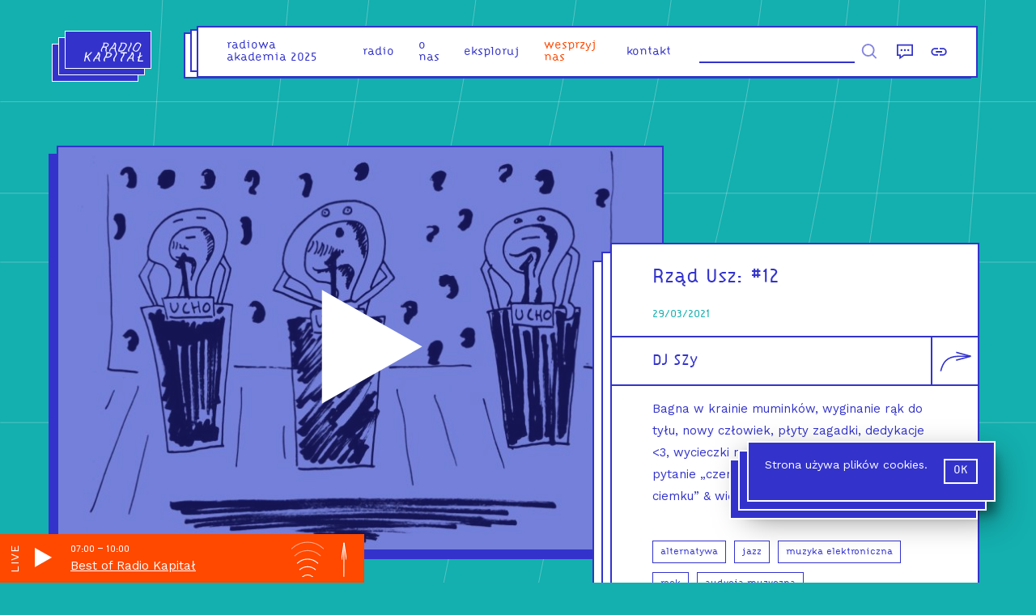

--- FILE ---
content_type: text/html; charset=utf-8
request_url: https://radiokapital.pl/shows/rzad-usz/12-40/
body_size: 12157
content:
<!DOCTYPE html><html lang="pl"><head><meta charSet="utf-8"/><link rel="preconnect" href="https://fonts.googleapis.com"/><style>   @font-face {     font-family: &#x27;Citizen&#x27;;     src: url(&#x27;/static/fonts/CitizenPL-Regular.otf&#x27;) format(&#x27;otf&#x27;);     src: url(&#x27;/static/fonts/CitizenPL-Regular.woff&#x27;) format(&#x27;woff&#x27;),     url(&#x27;/static/fonts/CitizenPL-Regular.woff2&#x27;) format(&#x27;woff2&#x27;);     font-weight: normal;     font-style: normal;   } </style><link rel="manifest" href="/static/site.webmanifest"/><link href="/static/favicons/favicon-16x16.png" rel="icon" sizes="16x16" type="image/png"/><link href="/static/favicons/apple-touch-icon.png" rel="apple-touch-icon" sizes="180x180"/><link href="/static/favicons/android-icon-192x192.png" rel="icon" sizes="192x192" type="image/png"/><link href="/static/favicons/favicon-32x32.png" rel="icon" sizes="32x32" type="image/png"/><link href="/static/favicons/favicon.ico" rel="image/x-icon"/><link href="/static/favicons/ms-icon-150x150.png" rel="shortcut icon" type="image/png"/><meta content="width=device-width,initial-scale=1.0,minimal-ui,shrink-to-fit=no" name="viewport"/><meta property="og:site_name" content="Radio Kapitał"/><meta property="og:type" content="website"/><meta content="summary_large_image" property="twitter:card"/><meta name="google-site-verification" content="W3vUvwH5r55klwHDS1ux_CRRos9fnqlJK0NXGN9dHyk"/><link rel="canonical" href="https://radiokapital.pl/shows/rzad-usz/12-40/"/><meta content="Rząd Usz: #12  |  Radio Kapitał" name="title"/><meta content="Rząd Usz: #12  |  Radio Kapitał" property="og:title"/><meta property="og:url" content="https://radiokapital.pl/shows/rzad-usz/12-40/"/><meta content="Rząd Usz: #12  |  Radio Kapitał" property="twitter:title"/><meta property="twitter:url" content="https://radiokapital.pl/shows/rzad-usz/12-40/"/><title>Rząd Usz: #12  |  Radio Kapitał</title><meta content="Odpowiedź na nurtujące pytanie &quot;czemu warto słuchać muzyki po ciemku&quot; &amp; więcej." name="description"/><meta content="Odpowiedź na nurtujące pytanie &quot;czemu warto słuchać muzyki po ciemku&quot; &amp; więcej." property="og:description"/><meta content="Odpowiedź na nurtujące pytanie &quot;czemu warto słuchać muzyki po ciemku&quot; &amp; więcej." property="twitter:description"/><meta content="https://api.radiokapital.pl/img/11309/1200/630/1" property="og:image"/><meta content="https://api.radiokapital.pl/img/11309/1200/630/1" property="twitter:image"/><meta name="next-head-count" content="28"/><link rel="preconnect" href="https://fonts.gstatic.com" crossorigin /><noscript data-n-css=""></noscript><script defer="" nomodule="" src="/_next/static/chunks/polyfills-c67a75d1b6f99dc8.js"></script><script defer="" src="/_next/static/chunks/810.5521fcc8259e4c88.js"></script><script defer="" src="/_next/static/chunks/5620.ab2f0099be067c2e.js"></script><script defer="" src="/_next/static/chunks/1893.649a32e7de06fee8.js"></script><script defer="" src="/_next/static/chunks/9685.479a349e334726c7.js"></script><script src="/_next/static/chunks/webpack-12d7510671047d60.js" defer=""></script><script src="/_next/static/chunks/framework-a070cbfff3c750c5.js" defer=""></script><script src="/_next/static/chunks/main-6a378dad7016d7c1.js" defer=""></script><script src="/_next/static/chunks/pages/_app-ed753e9acbec22fd.js" defer=""></script><script src="/_next/static/chunks/1664-b99dabd88ee5ac2a.js" defer=""></script><script src="/_next/static/chunks/346-0b0c959c95efe333.js" defer=""></script><script src="/_next/static/chunks/895-f3cdc01e455ad922.js" defer=""></script><script src="/_next/static/chunks/7826-45b8be9806603705.js" defer=""></script><script src="/_next/static/chunks/808-b3a65fff24272b60.js" defer=""></script><script src="/_next/static/chunks/pages/shows/%5Bslug%5D/%5Bepisode%5D-0412c665e1542d15.js" defer=""></script><script src="/_next/static/9cl3o4v4k3lpgYxPkG7VQ/_buildManifest.js" defer=""></script><script src="/_next/static/9cl3o4v4k3lpgYxPkG7VQ/_ssgManifest.js" defer=""></script><style data-styled="igqQve iJdTsL wdWHs jBWrLP fubgGY hXflyX eNxlYV bpDhWI eifesV jnuNYa dfOCYO tufMa iVpwBT cvYqRz jZxmTe iiPLuM eZwnUp iYKNpH jCbMxO faeYpX fVXVJ hosOMt mgLjC bEjFwh iNrQXl fVeCDe hqumqg jRbhym qUiUy SuIXR hTjmFE gzORud iHzUXn cRVwKT djyOie cVALcy hvbySh jAgtQC gkCfRg faUzAK bFGbCT fxiUIN dcAlMw iChtZF clvdeQ" data-styled-version="4.4.1">
/* sc-component-id: sc-global-3977820078 */
html,body,div,span,applet,object,iframe,h1,h2,h3,h4,h5,h6,p,blockquote,pre,a,abbr,acronym,address,big,cite,code,del,dfn,em,img,ins,kbd,q,s,samp,small,strike,strong,sub,sup,tt,var,b,u,i,center,dl,dt,dd,ol,ul,li,fieldset,form,label,legend,table,caption,tbody,tfoot,thead,tr,th,td,article,aside,canvas,details,embed,figure,figcaption,footer,header,hgroup,main,menu,nav,output,ruby,section,summary,time,mark,audio,video{margin:0;padding:0;border:0;font-size:100%;font:inherit;vertical-align:baseline;} article,aside,details,figcaption,figure,footer,header,hgroup,main,menu,nav,section{display:block;} *[hidden]{display:none;} body{line-height:1;} ol,ul{list-style:none;} blockquote,q{quotes:none;} blockquote:before,blockquote:after,q:before,q:after{content:'';content:none;} table{border-collapse:collapse;border-spacing:0;} *{box-sizing:border-box;} textarea,input{border-radius:0;border:none;background-color:#FFF;border-bottom:2px #3333CC solid;font-family:Citizen,Helvetica,Arial,sans-serif;} a:focus,button:focus,input:focus{outline:none;} .state--tabbing a:focus,.state--tabbing button:focus,.state--tabbing input:focus{outline:auto;} input{border-radius:0;} button{-webkit-appearance:none;-moz-appearance:none;appearance:none;background:transparent;border:0;font-family:Work Sans,Helvetica,Arial,sans-serif;} body{background:#14AFAF;color:#3333CC;font-family:Work Sans,Helvetica,Arial,sans-serif;} a{-webkit-text-decoration:none;text-decoration:none;} .state--showing-loader main,.state--showing-loader footer{opacity:0;-webkit-transition:none;transition:none;}
/* sc-component-id: UI__Section-sc-1udx3yj-0 */
.faeYpX{font-family:Work Sans,Helvetica,Arial,sans-serif,sans-serif;font-size:15px;line-height:1.5;padding:14.5px 50px;} .faeYpX small{font-size:.7em;line-height:1.2;} .faeYpX + .UI__Section-sc-1udx3yj-0{border-top:2px #3333CC solid;} .faeYpX,.faeYpX p{line-height:1.8;} .faeYpX p{margin-bottom:30px;} .faeYpX a{color:inherit;} .faeYpX blockquote{font-family:Citizen,Helvetica,Arial,sans-serif,sans-serif;font-size:20px;line-height:1.1;font-size:20px;line-height:1.3;margin:20px 0 20px 30px;max-width:600px;} .faeYpX blockquote p{display:inline;font-size:inherit;line-height:inherit;} .faeYpX blockquote:before{content:'“';} .faeYpX blockquote:after{content:'”';} .faeYpX hr{height:0;border:1px #3333CC solid;margin:20px 0;} .faeYpX img{max-width:100%;width:100%;height:auto;} @media (hover:hover){.faeYpX{-webkit-transition:color 200ms ease-in-out;transition:color 200ms ease-in-out;}.faeYpX a:hover{color:#14AFAF;}} @media screen and (max-width:1023px){.faeYpX{padding:15px 30px;}}
/* sc-component-id: UI__Text-sc-1udx3yj-2 */
.hqumqg pre{white-space:normal;} .hqumqg a{border-bottom:1px #14AFAF solid;}
/* sc-component-id: UI__Row-sc-1udx3yj-4 */
.fubgGY{width:100%;margin-top:0;} @media screen and (min-width:1024px){.fubgGY{display:-webkit-box;display:-webkit-flex;display:-ms-flexbox;display:flex;-webkit-box-pack:justify;-webkit-justify-content:space-between;-ms-flex-pack:justify;justify-content:space-between;-webkit-align-items:flex-start;-webkit-box-align:flex-start;-ms-flex-align:flex-start;align-items:flex-start;padding:0 30px;}} @media screen and (max-width:1023px){}
/* sc-component-id: UI__Col-sc-1udx3yj-5 */
.hXflyX{width:100%;} @media screen and (min-width:1024px){.hXflyX{width:60%;}}.eNxlYV{width:100%;} @media screen and (min-width:1024px){.eNxlYV{width:40%;}}
/* sc-component-id: UI__HeaderWrapper-sc-1udx3yj-12 */
.igqQve{height:100px;position:-webkit-sticky;position:sticky;top:0;left:0;right:0;z-index:32;}
/* sc-component-id: element__FooterContainer-sc-1dvmi0d-0 */
.clvdeQ{padding:0 40px;text-align:right;position:absolute;bottom:0;right:0;left:0;height:60px;font-family:Work Sans,Helvetica,Arial,sans-serif;font-size:12px;color:#FFF;} @media screen and (max-width:1023px){.clvdeQ{padding-top:25px;padding-bottom:85px;text-align:center;margin:0;}}
/* sc-component-id: element__MainContainer-sc-1x8ztb4-0 */
.iJdTsL{min-height:calc(100vh - 150px);-webkit-transition:opacity 0.4s;transition:opacity 0.4s;position:relative;padding-bottom:60px;} @media screen and (max-width:1023px){.iJdTsL{margin-top:-100px;padding-top:100px;}} @media screen and (min-width:1024px){.iJdTsL{overflow:hidden;}}
/* sc-component-id: element__WrapperElement-sc-10v1hl2-0 */
.wdWHs{margin:0 auto;max-width:1200px;}
/* sc-component-id: element__Wrapper-sc-1rjfe0h-0 */
.eifesV{height:0;overflow:hidden;padding-top:66.66666666666667%;position:relative;} .eifesV picture{opacity:0;-webkit-transition:opacity .3s ease .2s;transition:opacity .3s ease .2s;} .eifesV img{height:100%;left:0;object-fit:cover;position:absolute;top:0;width:100%;}
/* sc-component-id: element__Tag-sc-1m6fxey-0 */
.qUiUy{font-family:Citizen,Helvetica,Arial,sans-serif;background:#FFF;color:#3333CC;border:1px #3333CC solid;font-size:12px;line-height:14px;display:inline-block;padding:6px 9px;-webkit-transition:all 200ms ease;transition:all 200ms ease;cursor:pointer;} .qUiUy:hover{background:#3333CC;color:#FFF;}
/* sc-component-id: element__TagArray-sc-1m6fxey-1 */
.jRbhym{display:-webkit-box;display:-webkit-flex;display:-ms-flexbox;display:flex;-webkit-flex-wrap:wrap;-ms-flex-wrap:wrap;flex-wrap:wrap;} .jRbhym > a,.jRbhym > .element__Tag-sc-1m6fxey-0{margin-right:10px;margin-top:10px;} .jRbhym > a:focus,.jRbhym > .element__Tag-sc-1m6fxey-0:focus{background:#3333CC;color:#FFF;} .jRbhym a:hover{background:#3333CC;color:#FFF;} .jRbhym a .element__Tag-sc-1m6fxey-0{background:transparent;color:inherit;}
/* sc-component-id: element__PlayerButtonLabel-sc-1hbly33-0 */
.tufMa{-webkit-clip:rect(0 0 0 0);clip:rect(0 0 0 0);-webkit-clip-path:inset(50%);clip-path:inset(50%);height:1px;overflow:hidden;position:absolute;white-space:nowrap;width:1px;}
/* sc-component-id: element__Overlay-hlthdp-0 */
.jnuNYa{padding:10px;background:white;cursor:pointer;display:-webkit-box;display:-webkit-flex;display:-ms-flexbox;display:flex;-webkit-align-content:center;-ms-flex-line-pack:center;align-content:center;} .jnuNYa span{-webkit-clip:rect(0 0 0 0);clip:rect(0 0 0 0);-webkit-clip-path:inset(50%);clip-path:inset(50%);height:1px;overflow:hidden;position:absolute;white-space:nowrap;width:1px;} .jnuNYa svg{fill:white;height:150px;width:150px;} .state--tabbing .jnuNYa:focus{opacity:1;} @media screen and (min-width:1024px){.jnuNYa svg{width:350px;height:350px;}}.dfOCYO{padding:10px;background:white;cursor:pointer;display:-webkit-box;display:-webkit-flex;display:-ms-flexbox;display:flex;-webkit-align-content:center;-ms-flex-line-pack:center;align-content:center;} .dfOCYO span{-webkit-clip:rect(0 0 0 0);clip:rect(0 0 0 0);-webkit-clip-path:inset(50%);clip-path:inset(50%);height:1px;overflow:hidden;position:absolute;white-space:nowrap;width:1px;} .dfOCYO svg{fill:white;height:150px;width:150px;} .state--tabbing .dfOCYO:focus{opacity:1;} @media screen and (min-width:1024px){.dfOCYO svg{width:150px;height:150px;}}
/* sc-component-id: element__MobilePlayButton-hlthdp-1 */
.iChtZF{padding:0;} @media screen and (min-width:1024px){.iChtZF{visibility:hidden;display:none;}} .iChtZF svg{fill:#3333CC;width:80px;height:80px;} .iChtZF span{-webkit-clip:rect(0 0 0 0);clip:rect(0 0 0 0);-webkit-clip-path:inset(50%);clip-path:inset(50%);height:1px;overflow:hidden;position:absolute;white-space:nowrap;width:1px;} @media screen and (max-width:1023px){.iChtZF{position:absolute;top:0;right:0;z-index:5;}}
/* sc-component-id: element__EpisodeWrapper-sc-1az3h3o-0 */
.jAgtQC{color:#3333CC;background:#FFF;border:2px #3333CC solid;position:relative;z-index:3;} .jAgtQC a{color:#3333CC;} @media screen and (min-width:1023px){.jAgtQC{min-height:460px;}} @media (hover:hover){.jAgtQC{-webkit-transition:all 200ms ease;transition:all 200ms ease;}.jAgtQC:hover{box-shadow:-10px 10px 0px #3333CC;-webkit-transform:translate(10px,-10px);-ms-transform:translate(10px,-10px);transform:translate(10px,-10px);}}
/* sc-component-id: element__Info-sc-1az3h3o-1 */
.faUzAK{border-top:2px #3333CC solid;padding:20px;position:relative;} .faUzAK .link{top:0;left:0;right:0;bottom:0;position:absolute;z-index:2;}
/* sc-component-id: element__Date-sc-1az3h3o-2 */
.fxiUIN{font-size:14px;font-family:Citizen,Helvetica,Arial,sans-serif;color:#14AFAF;margin-bottom:20px;}
/* sc-component-id: element__Title-sc-1az3h3o-3 */
.dcAlMw{font-family:Citizen,Helvetica,Arial,sans-serif,sans-serif;font-size:20px;line-height:1.1;font-weight:normal;margin-bottom:15px;} @media (hover:hover){.dcAlMw a:hover{color:#14AFAF;}} @media screen and (max-width:1023px){.dcAlMw{padding-right:80px;}}
/* sc-component-id: element__Content-sc-1az3h3o-4 */
.bFGbCT{position:relative;z-index:5;pointer-events:none;} .bFGbCT a{pointer-events:auto;}
/* sc-component-id: element__ImageWrapper-sc-1az3h3o-5 */
.gkCfRg{position:relative;} .gkCfRg button{top:0;left:0;right:0;bottom:0;position:absolute;display:block;width:100%;opacity:0;background:rgba(51,51,204,0.4);-webkit-transition:opacity 200ms ease;transition:opacity 200ms ease;} @media (hover:hover){.gkCfRg button:hover{opacity:1;}}
/* sc-component-id: element__ScrollEffectContainer-sc-1kydrcx-0 */
.iVpwBT > *{-webkit-transition:-webkit-transform 0.8s cubic-bezier(0.165,0.840,0.440,1.000) 0s,opacity 0.8s 0s;-webkit-transition:transform 0.8s cubic-bezier(0.165,0.840,0.440,1.000) 0s,opacity 0.8s 0s;transition:transform 0.8s cubic-bezier(0.165,0.840,0.440,1.000) 0s,opacity 0.8s 0s;-webkit-transform:translate3d(0,60px,0);-ms-transform:translate3d(0,60px,0);transform:translate3d(0,60px,0);opacity:0;}.cvYqRz > *{-webkit-transition:-webkit-transform 0.8s cubic-bezier(0.165,0.840,0.440,1.000) 0s,opacity 0.8s 0s;-webkit-transition:transform 0.8s cubic-bezier(0.165,0.840,0.440,1.000) 0s,opacity 0.8s 0s;transition:transform 0.8s cubic-bezier(0.165,0.840,0.440,1.000) 0s,opacity 0.8s 0s;opacity:0;}
/* sc-component-id: element__Inner-sa18sg-0 */
.iYKNpH{color:#3333CC;border:2px #3333CC solid;background:#FFF;position:relative;height:auto;left:0;right:0;top:0;z-index:7;}.jCbMxO{color:#FFF;border:2px #FFF solid;background:#14AFAF;position:relative;height:auto;left:0;right:0;top:0;z-index:7;}
/* sc-component-id: element__Triple-sa18sg-1 */
.iiPLuM{position:relative;} .iiPLuM::before,.iiPLuM::after{content:'';display:block;border:2px #3333CC solid;background:#FFF;position:absolute;bottom:0;left:0;right:0;top:0;} .iiPLuM::before{-webkit-transform:translate(-22px,22px);-ms-transform:translate(-22px,22px);transform:translate(-22px,22px);z-index:1;} .iiPLuM::after{-webkit-transform:translate(-11px,11px);-ms-transform:translate(-11px,11px);transform:translate(-11px,11px);z-index:2;}.eZwnUp{position:relative;} .eZwnUp::before,.eZwnUp::after{content:'';display:block;border:2px #FFF solid;background:#14AFAF;position:absolute;bottom:0;left:0;right:0;top:0;} .eZwnUp::before{-webkit-transform:translate(-22px,22px);-ms-transform:translate(-22px,22px);transform:translate(-22px,22px);z-index:1;} .eZwnUp::after{-webkit-transform:translate(-11px,11px);-ms-transform:translate(-11px,11px);transform:translate(-11px,11px);z-index:2;}
/* sc-component-id: element__Content-sc-1bb74ta-0 */
.cRVwKT{font-family:Citizen,Helvetica,Arial,sans-serif;font-size:23px;text-align:center;padding:15px;padding:15px 50px;color:#FFF;text-rendering:geometricPrecision;} @media screen and (max-width:1023px){.cRVwKT{font-size:16px;}}
/* sc-component-id: element__TitleWrapper-sc-1bb74ta-1 */
.iHzUXn{text-align:center;margin:50px 20px 30px 40px;} .iHzUXn a{color:inherit;} @media screen and(max-width:1023px){.iHzUXn{width:auto;}} @media screen and (min-width:1024px){.iHzUXn{margin:100px auto;max-width:340px;margin:50px auto;}}
/* sc-component-id: element__Container-bety7s-0 */
.djyOie{text-align:center;-webkit-transform:rotate(180deg);-ms-transform:rotate(180deg);transform:rotate(180deg);} .djyOie svg{fill:none;stroke-width:4px;stroke:#FFF;width:14px;height:78px;margin:0 auto;}
/* sc-component-id: element__Wrapper-sc-1d7w2mi-0 */
.hTjmFE{display:-webkit-box;display:-webkit-flex;display:-ms-flexbox;display:flex;-webkit-box-pack:justify;-webkit-justify-content:space-between;-ms-flex-pack:justify;justify-content:space-between;padding:20px;} @media screen and (max-width:1279px){.hTjmFE{overflow:hidden;max-width:100vw;}} @media screen and (max-width:1023px){.hTjmFE{-webkit-box-pack:center;-webkit-justify-content:center;-ms-flex-pack:center;justify-content:center;margin-top:30px;}}
/* sc-component-id: element__NavButton-sc-1d7w2mi-1 */
.gzORud a{color:#3333CC;background:#FFF;border:2px #3333CC solid;display:block;color:inherit;padding:20px 20px 20px 100px;cursor:pointer;-webkit-transition:all .2s ease;transition:all .2s ease;position:relative;text-align:right;} .gzORud span{display:block;font-size:11px;margin-bottom:10px;} .gzORud svg{stroke:#3333CC;stroke-width:2px;width:20px;-webkit-transform:rotate(-90deg);-ms-transform:rotate(-90deg);transform:rotate(-90deg);-webkit-transform-origin:0 0;-ms-transform-origin:0 0;transform-origin:0 0;position:absolute;top:60%;left:-75px;-webkit-transition:all .2s ease;transition:all .2s ease;} .gzORud:nth-child(2){margin-left:-2px;} .gzORud:nth-child(2) a{padding:20px 100px 20px 20px;text-align:left;} .gzORud:nth-child(2) svg{-webkit-transform:rotate(90deg);-ms-transform:rotate(90deg);transform:rotate(90deg);-webkit-transform-origin:100% 0;-ms-transform-origin:100% 0;transform-origin:100% 0;left:auto;right:-75px;} @media (hover:hover){.gzORud a:hover{color:#FFF;border-color:#FFF;background:#3333CC;border-color:#3333CC;}.gzORud a:hover svg{stroke:#FFF;}} @media screen and (min-width:1024px) and (max-width:1280px){.gzORud svg{left:-25px;stroke-width:3px;width:15px;}.gzORud:nth-child(2) svg{right:-25px;}} @media screen and (max-width:1023px){.gzORud a{padding:20px !important;margin:0 15px;}.gzORud svg{left:-45px;stroke-width:4px;width:10px;top:55%;}.gzORud:nth-child(2) svg{right:-45px;}}
/* sc-component-id: element__Row-sc-14a3nl5-0 */
.cVALcy{display:-webkit-box;display:-webkit-flex;display:-ms-flexbox;display:flex;-webkit-flex-wrap:wrap;-ms-flex-wrap:wrap;flex-wrap:wrap;-webkit-box-pack:center;-webkit-justify-content:center;-ms-flex-pack:center;justify-content:center;justify-items:center;} @media screen and (max-width:1023px){.cVALcy{width:100%;}}
/* sc-component-id: element__Cell-sc-14a3nl5-1 */
.hvbySh{width:33.333333333333336%;padding:20px;} @media screen and (max-width:1023px){.hvbySh{width:100%;}}
/* sc-component-id: element__PersonLink-rcnfy7-0 */
.bEjFwh::after{content:', ';} .bEjFwh:last-of-type::after{content:'';} .bEjFwh span:hover{color:#14AFAF;cursor:pointer;}
/* sc-component-id: element__ShareButtonsContainer-sc-6nkcz-0 */
.iNrQXl{position:absolute;top:0;right:-64px;width:122px;display:-webkit-box;display:-webkit-flex;display:-ms-flexbox;display:flex;-webkit-flex-direction:row;-ms-flex-direction:row;flex-direction:row;} @media screen and (max-width:1279px){.iNrQXl{-webkit-flex-direction:column;-ms-flex-direction:column;flex-direction:column;width:60px;right:-2px;}}
/* sc-component-id: element__ShareButton-sc-6nkcz-2 */
.fVeCDe{width:60px;height:60px;background:#FFF;-webkit-transition:all .2s ease;transition:all .2s ease;cursor:pointer;border:2px #3333CC solid;border-top-width:0;} .fVeCDe svg{-webkit-transform:scaleX(-1) rotate(-90deg);-ms-transform:scaleX(-1) rotate(-90deg);transform:scaleX(-1) rotate(-90deg);fill:none;height:100%;width:100%;stroke:#3333CC !important;stroke-width:5;-webkit-transition:inherit;transition:inherit;} .fVeCDe:focus{background:#3333CC;} .fVeCDe:focus svg{stroke:#FFF !important;}
/* sc-component-id: element__Wrapper-sc-1esddyt-0 */
@media screen and (max-width:1023px){.jBWrLP{padding:30px;}}
/* sc-component-id: element__Date-sc-1esddyt-1 */
.hosOMt{font-size:14px;font-family:Citizen,Helvetica,Arial,sans-serif;color:#14AFAF;}
/* sc-component-id: element__Title-sc-1esddyt-2 */
.fVXVJ{font-family:Citizen,Helvetica,Arial,sans-serif,sans-serif;font-size:20px;line-height:1.1;line-height:1.1;margin-bottom:20px;font-weight:300;font-size:25px !important;margin-top:12px;} @media screen and (max-width:1023px){.fVXVJ{font-size:25px !important;}}
/* sc-component-id: element__ShowTitle-sc-1esddyt-3 */
.mgLjC{font-family:Citizen,Helvetica,Arial,sans-serif,sans-serif;font-size:20px;line-height:1.1;font-weight:300;padding-right:80px;line-height:1.4;}
/* sc-component-id: element__Tracks-sc-1esddyt-4 */
.SuIXR{margin:20px 0 10px;padding:0;font-size:.9em;list-style-type:none;}
/* sc-component-id: element__EpisodeDescriptionWrapper-sc-1esddyt-5 */
@media screen and (min-width:1024px){.jZxmTe{margin-top:200px;margin-bottom:80px;}} @media screen and (max-width:1023px){.jZxmTe{margin-left:10px;}}
/* sc-component-id: element__ImageWrapper-sc-1esddyt-6 */
.bpDhWI{box-shadow:-10px 10px 0px #3333CC;width:100%;position:relative;border:2px #3333CC solid;background:#FFF;} .bpDhWI button{top:0;left:0;right:0;bottom:0;position:absolute;display:block;width:100%;background:rgba(51,51,204,0.4);} @media (hover:hover){.bpDhWI button{-webkit-transition:opacity 200ms ease;transition:opacity 200ms ease;}.bpDhWI button:hover{opacity:.5;}} @media screen and (min-width:1024px){.bpDhWI{margin-top:80px;margin-bottom:80px;min-width:750px;position:-webkit-sticky;position:sticky;position:-webkit-sticky;top:0;}} @media screen and (max-width:1023px){.bpDhWI{margin-bottom:40px;}}</style><style data-href="https://fonts.googleapis.com/css2?family=Work+Sans&display=swap">@font-face{font-family:'Work Sans';font-style:normal;font-weight:400;font-display:swap;src:url(https://fonts.gstatic.com/s/worksans/v19/QGY_z_wNahGAdqQ43RhVcIgYT2Xz5u32K0nXNis.woff) format('woff')}@font-face{font-family:'Work Sans';font-style:normal;font-weight:400;font-display:swap;src:url(https://fonts.gstatic.com/s/worksans/v19/QGY_z_wNahGAdqQ43RhVcIgYT2Xz5u32K0nXBiAJoI3ZKyHaQfhf.woff) format('woff');unicode-range:U+0102-0103,U+0110-0111,U+0128-0129,U+0168-0169,U+01A0-01A1,U+01AF-01B0,U+0300-0301,U+0303-0304,U+0308-0309,U+0323,U+0329,U+1EA0-1EF9,U+20AB}@font-face{font-family:'Work Sans';font-style:normal;font-weight:400;font-display:swap;src:url(https://fonts.gstatic.com/s/worksans/v19/QGY_z_wNahGAdqQ43RhVcIgYT2Xz5u32K0nXBiEJoI3ZKyHaQfhf.woff) format('woff');unicode-range:U+0100-02AF,U+0304,U+0308,U+0329,U+1E00-1E9F,U+1EF2-1EFF,U+2020,U+20A0-20AB,U+20AD-20C0,U+2113,U+2C60-2C7F,U+A720-A7FF}@font-face{font-family:'Work Sans';font-style:normal;font-weight:400;font-display:swap;src:url(https://fonts.gstatic.com/s/worksans/v19/QGY_z_wNahGAdqQ43RhVcIgYT2Xz5u32K0nXBi8JoI3ZKyHaQQ.woff) format('woff');unicode-range:U+0000-00FF,U+0131,U+0152-0153,U+02BB-02BC,U+02C6,U+02DA,U+02DC,U+0304,U+0308,U+0329,U+2000-206F,U+2074,U+20AC,U+2122,U+2191,U+2193,U+2212,U+2215,U+FEFF,U+FFFD}</style></head><body><div id="__next" data-reactroot=""><header class="UI__HeaderWrapper-sc-1udx3yj-12 igqQve"></header><main class="element__MainContainer-sc-1x8ztb4-0 iJdTsL"><div class="element__WrapperElement-sc-10v1hl2-0 wdWHs"><div class="element__Wrapper-sc-1esddyt-0 jBWrLP"><div class="UI__Row-sc-1udx3yj-4 fubgGY"><div class="UI__Col-sc-1udx3yj-5 hXflyX"><div class="element__ImageWrapper-sc-1esddyt-6 bpDhWI"><div class="element__Wrapper-sc-1rjfe0h-0 eifesV"><picture style="opacity:0"><img alt="" src="[data-uri]"/></picture></div><button class="element__Overlay-hlthdp-0 jnuNYa"><svg viewBox="0 0 100 100"><polygon points="36.5 29.8 36.5 69.9 71.9 49.8 "></polygon></svg><span class="element__PlayerButtonLabel-sc-1hbly33-0 tufMa">odtwórz</span></button></div></div><div class="UI__Col-sc-1udx3yj-5 eNxlYV"><div class="element__ScrollEffectContainer-sc-1kydrcx-0 iVpwBT"><div class="element__EpisodeDescriptionWrapper-sc-1esddyt-5 jZxmTe"><div class="element__Triple-sa18sg-1 iiPLuM"><div class="element__Inner-sa18sg-0 iYKNpH"><div class="UI__Section-sc-1udx3yj-0 faeYpX"><h1 class="element__Title-sc-1esddyt-2 fVXVJ"><a href="/shows/rzad-usz/">Rząd Usz<!-- -->: </a>#12</h1><div class="element__Date-sc-1esddyt-1 hosOMt">29/03/2021</div></div><div style="position:relative;min-height:60px" class="UI__Section-sc-1udx3yj-0 faeYpX"><div class="element__ShowTitle-sc-1esddyt-3 mgLjC"><div><span class="element__PersonLink-rcnfy7-0 bEjFwh"><span tabindex="0">DJ SZy</span></span></div></div><div class="element__ShareButtonsContainer-sc-6nkcz-0 iNrQXl"><button class="element__ShareButton-sc-6nkcz-2 fVeCDe"><svg viewBox="0 0 216.72 216.72"><path stroke-width="8" d="M45.94,195.59c53.72-13,88.39-36.54,90.58-106.35V13.47"></path><line stroke-width="8" x1="112.44" y1="102.11" x2="136.52" y2="13.47"></line><line stroke-width="8" x1="160.61" y1="101.64" x2="136.52" y2="12.99"></line></svg></button></div></div><div class="UI__Section-sc-1udx3yj-0 faeYpX"><div class="UI__Text-sc-1udx3yj-2 hqumqg"><p>Bagna w krainie muminków, wyginanie rąk do tyłu, nowy człowiek, płyty zagadki, dedykacje &lt;3, wycieczki na Kubę, odpowiedź na nurtujące pytanie &#8222;czemu warto słuchać muzyki po ciemku&#8221; &amp; więcej</p>
</div><div class="element__TagArray-sc-1m6fxey-1 jRbhym"><a href="/tag/alternatywa/"><div class="element__Tag-sc-1m6fxey-0 qUiUy">alternatywa</div></a><a href="/tag/jazz/"><div class="element__Tag-sc-1m6fxey-0 qUiUy">jazz</div></a><a href="/tag/muzyka-elektroniczna/"><div class="element__Tag-sc-1m6fxey-0 qUiUy">muzyka elektroniczna</div></a><a href="/tag/rock/"><div class="element__Tag-sc-1m6fxey-0 qUiUy">rock</div></a><a href="/tag/audycja-muzyczna/"><div class="element__Tag-sc-1m6fxey-0 qUiUy">audycja muzyczna</div></a></div></div><div class="UI__Section-sc-1udx3yj-0 faeYpX"><div class="element__ShowTitle-sc-1esddyt-3 mgLjC">traklista</div><ul class="element__Tracks-sc-1esddyt-4 SuIXR"><li>Mazzy Star - Be My Angel</li><li>The Marcia Blaine School For Girls - Sometimes My Arms Bend Back</li><li>John Foxx - A New Kind of Men</li><li>Die Orangen feat. Eva Geist - Burnt Bay</li><li>Palmbomen - Cindy Savalas</li><li>Mavi Güneş 69 - 3 Çember</li><li>the fascination - the love song from may (give me love mix)</li><li>Mala - Como Como</li><li>James Stewart - Nolias</li><li>Archie Shepp / Jasper Van&#x27;t Hof - Contracts</li></ul></div></div></div></div></div></div></div></div><div class="element__ScrollEffectContainer-sc-1kydrcx-0 cvYqRz"><div class="element__Wrapper-sc-1d7w2mi-0 hTjmFE"><div class="element__NavButton-sc-1d7w2mi-1 gzORud"><a href="/shows/rzad-usz/13-36/"><svg viewBox="0 0 27 174"><line x1="12.8" y1="165.5" x2="13.6" y2="3"></line><line x1="13.6" y1="3" x2="0" y2="83.6"></line><line x1="13.6" y1="3" x2="27.2" y2="83.6"></line></svg><span>następny odcinek</span>#13</a></div><div class="element__NavButton-sc-1d7w2mi-1 gzORud"><a href="/shows/rzad-usz/11-41/"><svg viewBox="0 0 27 174"><line x1="12.8" y1="165.5" x2="13.6" y2="3"></line><line x1="13.6" y1="3" x2="0" y2="83.6"></line><line x1="13.6" y1="3" x2="27.2" y2="83.6"></line></svg><span>poprzedni odcinek</span>#11</a></div></div></div><div class="element__ScrollEffectContainer-sc-1kydrcx-0 cvYqRz"><div class="element__TitleWrapper-sc-1bb74ta-1 iHzUXn"><div class="element__Triple-sa18sg-1 eZwnUp"><div class="element__Inner-sa18sg-0 jCbMxO"><div class="UI__Heading-sc-1udx3yj-8 element__Content-sc-1bb74ta-0 cRVwKT">podobne odcinki</div></div></div></div><div class="element__Container-bety7s-0 djyOie"><svg viewBox="0 0 27 174"><line x1="12.8" y1="165.5" x2="13.6" y2="3"></line><line x1="13.6" y1="3" x2="0" y2="83.6"></line><line x1="13.6" y1="3" x2="27.2" y2="83.6"></line></svg></div><br/><div class="element__Row-sc-14a3nl5-0 cVALcy"><div class="element__Cell-sc-14a3nl5-1 hvbySh"><div class="element__EpisodeWrapper-sc-1az3h3o-0 jAgtQC"><div class="element__ImageWrapper-sc-1az3h3o-5 gkCfRg"><div class="element__Wrapper-sc-1rjfe0h-0 eifesV"><picture style="opacity:0"><img alt="" src="[data-uri]"/></picture></div><button class="element__Overlay-hlthdp-0 dfOCYO"><svg viewBox="0 0 100 100"><polygon points="36.5 29.8 36.5 69.9 71.9 49.8 "></polygon></svg><span class="element__PlayerButtonLabel-sc-1hbly33-0 tufMa">odtwórz</span></button></div><div class="element__Info-sc-1az3h3o-1 faUzAK"><a class="link" href="/shows/peoples-radio/s03e04/"></a><div class="element__Content-sc-1az3h3o-4 bFGbCT"><div class="element__Date-sc-1az3h3o-2 fxiUIN">14/11/2021</div><h3 class="element__Title-sc-1az3h3o-3 dcAlMw">Peoples Radio: S03E04</h3><div class="element__TagArray-sc-1m6fxey-1 jRbhym"><a href="/tag/alternatywa/"><div class="element__Tag-sc-1m6fxey-0 qUiUy">alternatywa</div></a><a href="/tag/jazz/"><div class="element__Tag-sc-1m6fxey-0 qUiUy">jazz</div></a><a href="/tag/leftfield/"><div class="element__Tag-sc-1m6fxey-0 qUiUy">leftfield</div></a><a href="/tag/muzyka-gitarowa/"><div class="element__Tag-sc-1m6fxey-0 qUiUy">muzyka gitarowa</div></a><a href="/tag/audycja-muzyczna/"><div class="element__Tag-sc-1m6fxey-0 qUiUy">audycja muzyczna</div></a></div></div><button class="element__MobilePlayButton-hlthdp-1 iChtZF"><svg viewBox="0 0 100 100"><polygon points="36.5 29.8 36.5 69.9 71.9 49.8 "></polygon></svg><span class="element__PlayerButtonLabel-sc-1hbly33-0 tufMa">odtwórz</span></button></div></div></div><div class="element__Cell-sc-14a3nl5-1 hvbySh"><div class="element__EpisodeWrapper-sc-1az3h3o-0 jAgtQC"><div class="element__ImageWrapper-sc-1az3h3o-5 gkCfRg"><div class="element__Wrapper-sc-1rjfe0h-0 eifesV"><picture style="opacity:0"><img alt="" src="[data-uri]"/></picture></div><button class="element__Overlay-hlthdp-0 dfOCYO"><svg viewBox="0 0 100 100"><polygon points="36.5 29.8 36.5 69.9 71.9 49.8 "></polygon></svg><span class="element__PlayerButtonLabel-sc-1hbly33-0 tufMa">odtwórz</span></button></div><div class="element__Info-sc-1az3h3o-1 faUzAK"><a class="link" href="/shows/tygiel-mogiel/17-tak-duzo-tak-mocno/"></a><div class="element__Content-sc-1az3h3o-4 bFGbCT"><div class="element__Date-sc-1az3h3o-2 fxiUIN">18/04/2022</div><h3 class="element__Title-sc-1az3h3o-3 dcAlMw">TYGIEL MOGIEL: 17 / TAK DUŻO, TAK MOCNO</h3><div class="element__TagArray-sc-1m6fxey-1 jRbhym"><a href="/tag/alternatywa/"><div class="element__Tag-sc-1m6fxey-0 qUiUy">alternatywa</div></a><a href="/tag/muzyka-eksperymentalna/"><div class="element__Tag-sc-1m6fxey-0 qUiUy">muzyka eksperymentalna</div></a><a href="/tag/muzyka-elektroniczna/"><div class="element__Tag-sc-1m6fxey-0 qUiUy">muzyka elektroniczna</div></a><a href="/tag/post-punk/"><div class="element__Tag-sc-1m6fxey-0 qUiUy">post punk</div></a><a href="/tag/audycja-muzyczna/"><div class="element__Tag-sc-1m6fxey-0 qUiUy">audycja muzyczna</div></a></div></div><button class="element__MobilePlayButton-hlthdp-1 iChtZF"><svg viewBox="0 0 100 100"><polygon points="36.5 29.8 36.5 69.9 71.9 49.8 "></polygon></svg><span class="element__PlayerButtonLabel-sc-1hbly33-0 tufMa">odtwórz</span></button></div></div></div><div class="element__Cell-sc-14a3nl5-1 hvbySh"><div class="element__EpisodeWrapper-sc-1az3h3o-0 jAgtQC"><div class="element__ImageWrapper-sc-1az3h3o-5 gkCfRg"><div class="element__Wrapper-sc-1rjfe0h-0 eifesV"><picture style="opacity:0"><img alt="" src="[data-uri]"/></picture></div><button class="element__Overlay-hlthdp-0 dfOCYO"><svg viewBox="0 0 100 100"><polygon points="36.5 29.8 36.5 69.9 71.9 49.8 "></polygon></svg><span class="element__PlayerButtonLabel-sc-1hbly33-0 tufMa">odtwórz</span></button></div><div class="element__Info-sc-1az3h3o-1 faUzAK"><a class="link" href="/shows/set-of-tributes/4ad/"></a><div class="element__Content-sc-1az3h3o-4 bFGbCT"><div class="element__Date-sc-1az3h3o-2 fxiUIN">06/08/2023</div><h3 class="element__Title-sc-1az3h3o-3 dcAlMw">SET OF TRIBUTES: 4AD</h3><div class="element__TagArray-sc-1m6fxey-1 jRbhym"><a href="/tag/alternatywa/"><div class="element__Tag-sc-1m6fxey-0 qUiUy">alternatywa</div></a><a href="/tag/dream-pop/"><div class="element__Tag-sc-1m6fxey-0 qUiUy">dream pop</div></a><a href="/tag/post-punk/"><div class="element__Tag-sc-1m6fxey-0 qUiUy">post punk</div></a><a href="/tag/rock/"><div class="element__Tag-sc-1m6fxey-0 qUiUy">rock</div></a><a href="/tag/audycja-muzyczna/"><div class="element__Tag-sc-1m6fxey-0 qUiUy">audycja muzyczna</div></a></div></div><button class="element__MobilePlayButton-hlthdp-1 iChtZF"><svg viewBox="0 0 100 100"><polygon points="36.5 29.8 36.5 69.9 71.9 49.8 "></polygon></svg><span class="element__PlayerButtonLabel-sc-1hbly33-0 tufMa">odtwórz</span></button></div></div></div><span></span></div></div></div><footer class="element__FooterContainer-sc-1dvmi0d-0 clvdeQ">© <!-- -->2026<!-- --> <!-- -->Radio Kapitał</footer></main></div><script id="__NEXT_DATA__" type="application/json">{"props":{"isServer":true,"initialState":{"event":{"loading":false,"event":null},"post":{"loading":false,"post":null},"events":{"items":[],"loading":false,"page":null,"max":null},"episode":{"data":{"id":11308,"type":"episode","published":"29/03/2021","slug":"12-40","excerpt":"Odpowiedź na nurtujące pytanie \"czemu warto słuchać muzyki po ciemku\" \u0026 więcej.","link":"/shows/rzad-usz/12-40","image":11309,"title":"#12","content":"\u003cp\u003eBagna w krainie muminków, wyginanie rąk do tyłu, nowy człowiek, płyty zagadki, dedykacje \u0026lt;3, wycieczki na Kubę, odpowiedź na nurtujące pytanie \u0026#8222;czemu warto słuchać muzyki po ciemku\u0026#8221; \u0026amp; więcej\u003c/p\u003e\n","metaTitle":"#12","metaDescription":"Odpowiedź na nurtujące pytanie \"czemu warto słuchać muzyki po ciemku\" \u0026 więcej.","duration":"60","labels":[{"id":119,"type":"label","name":"audycja muzyczna","count":8897,"slug":"audycja-muzyczna","taxonomy":"labels"}],"mixcloud_url":"https://www.mixcloud.com/radiokapital/radio-kapita%C5%82-rz%C4%85d-usz-12-2021-03-29/","nav":{"prev":{"title":"#11","link":"/shows/rzad-usz/11-41","slug":"11-41","id":10417},"next":{"title":"#13","link":"/shows/rzad-usz/13-36","slug":"13-36","id":12209}},"next":"lensk-baby-meelo","people":[{"title":"DJ SZy","link":"/people/dj-szy","slug":"dj-szy","id":4327}],"related":{"count":468,"page":1,"max":156,"next":"/episodes?posts_per_page=3\u0026post__not_in%5B0%5D=11308\u0026orderby=rand\u0026tax_query%5Brelation%5D=OR\u0026tax_query%5B0%5D%5Bterms%5D%5B0%5D=104\u0026tax_query%5B0%5D%5Bterms%5D%5B1%5D=24\u0026tax_query%5B0%5D%5Bfield%5D=id\u0026tax_query%5B0%5D%5Boperator%5D=AND\u0026tax_query%5B0%5D%5Btaxonomy%5D=post_tag\u0026tax_query%5B1%5D%5Bterms%5D%5B0%5D=67\u0026tax_query%5B1%5D%5Bterms%5D%5B1%5D=24\u0026tax_query%5B1%5D%5Bfield%5D=id\u0026tax_query%5B1%5D%5Boperator%5D=AND\u0026tax_query%5B1%5D%5Btaxonomy%5D=post_tag\u0026tax_query%5B2%5D%5Bterms%5D%5B0%5D=67\u0026tax_query%5B2%5D%5Bterms%5D%5B1%5D=104\u0026tax_query%5B2%5D%5Bfield%5D=id\u0026tax_query%5B2%5D%5Boperator%5D=AND\u0026tax_query%5B2%5D%5Btaxonomy%5D=post_tag\u0026tax_query%5B3%5D%5Bterms%5D%5B0%5D=67\u0026tax_query%5B3%5D%5Bterms%5D%5B1%5D=104\u0026tax_query%5B3%5D%5Bterms%5D%5B2%5D=24\u0026tax_query%5B3%5D%5Bfield%5D=id\u0026tax_query%5B3%5D%5Boperator%5D=AND\u0026tax_query%5B3%5D%5Btaxonomy%5D=post_tag\u0026tax_query%5B4%5D%5Bterms%5D%5B0%5D=302\u0026tax_query%5B4%5D%5Bterms%5D%5B1%5D=24\u0026tax_query%5B4%5D%5Bfield%5D=id\u0026tax_query%5B4%5D%5Boperator%5D=AND\u0026tax_query%5B4%5D%5Btaxonomy%5D=post_tag\u0026tax_query%5B5%5D%5Bterms%5D%5B0%5D=302\u0026tax_query%5B5%5D%5Bterms%5D%5B1%5D=104\u0026tax_query%5B5%5D%5Bfield%5D=id\u0026tax_query%5B5%5D%5Boperator%5D=AND\u0026tax_query%5B5%5D%5Btaxonomy%5D=post_tag\u0026tax_query%5B6%5D%5Bterms%5D%5B0%5D=302\u0026tax_query%5B6%5D%5Bterms%5D%5B1%5D=104\u0026tax_query%5B6%5D%5Bterms%5D%5B2%5D=24\u0026tax_query%5B6%5D%5Bfield%5D=id\u0026tax_query%5B6%5D%5Boperator%5D=AND\u0026tax_query%5B6%5D%5Btaxonomy%5D=post_tag\u0026tax_query%5B7%5D%5Bterms%5D%5B0%5D=302\u0026tax_query%5B7%5D%5Bterms%5D%5B1%5D=67\u0026tax_query%5B7%5D%5Bfield%5D=id\u0026tax_query%5B7%5D%5Boperator%5D=AND\u0026tax_query%5B7%5D%5Btaxonomy%5D=post_tag\u0026tax_query%5B8%5D%5Bterms%5D%5B0%5D=302\u0026tax_query%5B8%5D%5Bterms%5D%5B1%5D=67\u0026tax_query%5B8%5D%5Bterms%5D%5B2%5D=24\u0026tax_query%5B8%5D%5Bfield%5D=id\u0026tax_query%5B8%5D%5Boperator%5D=AND\u0026tax_query%5B8%5D%5Btaxonomy%5D=post_tag\u0026tax_query%5B9%5D%5Bterms%5D%5B0%5D=302\u0026tax_query%5B9%5D%5Bterms%5D%5B1%5D=67\u0026tax_query%5B9%5D%5Bterms%5D%5B2%5D=104\u0026tax_query%5B9%5D%5Bfield%5D=id\u0026tax_query%5B9%5D%5Boperator%5D=AND\u0026tax_query%5B9%5D%5Btaxonomy%5D=post_tag\u0026page=2","items":[{"id":21647,"type":"episode","published":"14/11/2021","slug":"s03e04","excerpt":"Spokojna muzyczna podróż przy akompaniamencie znanych i lubianych instrumentów.","link":"/shows/peoples-radio/s03e04","image":21648,"title":"S03E04","content":"\u003cp\u003ePianolele, gitarlele, jazzlele, elemele. Spokojna muzyczna podróż przy akompaniamencie znanych i lubianych instrumentów.\u003c/p\u003e\n","metaTitle":"S03E04","metaDescription":"Spokojna muzyczna podróż przy akompaniamencie znanych i lubianych instrumentów.","duration":"60","labels":[{"id":119,"type":"label","name":"audycja muzyczna","count":8897,"slug":"audycja-muzyczna","taxonomy":"labels"}],"mixcloud_url":"https://www.mixcloud.com/radiokapital/radio-kapitał-peoples-radio-s03e04-2021-11-14/","nav":null,"next":"biale-czarne-swiatlo-pies-i-centaury","people":[{"title":"Peoples","link":"/people/peoples","slug":"peoples","id":337}],"related":null,"show":{"title":"Peoples Radio","link":"/shows/peoples-radio","slug":"peoples-radio","id":582},"show_id":582,"tracklist":[],"tags":[{"id":302,"type":"tag","name":"alternatywa","count":791,"slug":"alternatywa","taxonomy":"post_tag"},{"id":67,"type":"tag","name":"jazz","count":900,"slug":"jazz","taxonomy":"post_tag"},{"id":254,"type":"tag","name":"leftfield","count":180,"slug":"leftfield","taxonomy":"post_tag"},{"id":96,"type":"tag","name":"muzyka gitarowa","count":267,"slug":"muzyka-gitarowa","taxonomy":"post_tag"}]},{"id":28025,"type":"episode","published":"18/04/2022","slug":"17-tak-duzo-tak-mocno","excerpt":"Znów zdaję się na Was, na to, że odnajdziecie w tej opowieści coś, że wywoła ona jakieś emocje.","link":"/shows/tygiel-mogiel/17-tak-duzo-tak-mocno","image":28026,"title":"17 / TAK DUŻO, TAK MOCNO","content":"\u003cp\u003eTak dużo, tak mocno. Tak ciężko powiedzieć coś. Niech przemówi muzyka. Zapraszam Was na kolejną część opowieśći muzycznej. Znów nie daję wskazówek, znów nie chcę niczego sugerować. Znów zdaję się na Was, słuchaczy, na to, że odnajdziecie w tej opowieści coś, że wywoła ona jakieś emocje, obrazy czy przemyślenia.\u003c/p\u003e\n","metaTitle":"17 / TAK DUŻO, TAK MOCNO","metaDescription":"Znów zdaję się na Was, na to, że odnajdziecie w tej opowieści coś, że wywoła ona jakieś emocje.","duration":"60","labels":[{"id":119,"type":"label","name":"audycja muzyczna","count":8897,"slug":"audycja-muzyczna","taxonomy":"labels"}],"mixcloud_url":"https://www.mixcloud.com/radiokapital/radio-kapitał-tygiel-mogiel-17-tak-dużo-tak-mocno-2022-04-18/","nav":null,"next":"19-37","people":[{"title":"Mateusz Straszewski","link":"/people/mateusz-straszewski","slug":"mateusz-straszewski","id":7541}],"related":null,"show":{"title":"TYGIEL MOGIEL","link":"/shows/tygiel-mogiel","slug":"tygiel-mogiel","id":7543},"show_id":7543,"tracklist":["Siekiera - Bez Końca","\r\nNecro Deathmort - Blizzard (alternative version)","\r\nKÁRYYN - Aleppo","\r\nDarse - It's Payback Time (Original Mix)","\r\nUlver - Operator","\r\nFRANCK VIGROUX - Rhinocéros","\r\nLINGUA IGNOTA - BUTCHER OF THE WORLD","\r\nBlakk Harbor - Fight For Justice","\r\nMYYTHS - Rise","\r\nGabriel Saloman - Cold Haunt","\r\nJohn Bence - KillAftermath","\r\nRoll The Dice - Wherever I Go, Darkness Follows","\r\nSiekiera - Tak Dużo, Tak Mocno","\r\n"],"tags":[{"id":302,"type":"tag","name":"alternatywa","count":791,"slug":"alternatywa","taxonomy":"post_tag"},{"id":89,"type":"tag","name":"muzyka eksperymentalna","count":2441,"slug":"muzyka-eksperymentalna","taxonomy":"post_tag"},{"id":104,"type":"tag","name":"muzyka elektroniczna","count":3529,"slug":"muzyka-elektroniczna","taxonomy":"post_tag"},{"id":174,"type":"tag","name":"post punk","count":405,"slug":"post-punk","taxonomy":"post_tag"}]},{"id":43093,"type":"episode","published":"06/08/2023","slug":"4ad","excerpt":"W tym odcinku pojawią się twórcy z brytyjskiej wytwórni 4AD.","link":"/shows/set-of-tributes/4ad","image":43094,"title":"4AD","content":"\u003cp\u003e4AD to brytyjska wytwórnia muzyczna, która powstała w 1980 roku. Zajmuje się wydawaniem muzyki w gatunkach takich jak: indie, alt-rock, dream pop, czy post-punk. W tym odcinku pojawią się utwory wydane przed rokiem 2000, w wykonaniu takich artystów jak: Pixies, Cocteau Twins czy Bauhaus.\u003c/p\u003e\n","metaTitle":"4AD","metaDescription":"W tym odcinku pojawią się twórcy z brytyjskiej wytwórni 4AD.","duration":"60","labels":[{"id":119,"type":"label","name":"audycja muzyczna","count":8897,"slug":"audycja-muzyczna","taxonomy":"labels"}],"mixcloud_url":"https://mixcloud.com/radiokapital/radio-kapita%C5%82-set-of-tributes-4ad-2023-08-06/","nav":null,"next":"18-sing","people":[{"title":"Emil Zawistowski","link":"/people/emil-zawistowski","slug":"emil-zawistowski","id":30386}],"related":null,"show":{"title":"SET OF TRIBUTES","link":"/shows/set-of-tributes","slug":"set-of-tributes","id":34355},"show_id":34355,"tracklist":["Clan of Xymox - A Day","\r\nThrowing Muses - Counting Backwards","\r\nPixies - Debaser","\r\nRed House Painters - Grace Cathedral Park","\r\nThis Mortal Coil - Kangaroo","\r\nThe Amps - Pacer","\r\nLush - Sweetness and Light","\r\nPieter Nooten And Michael Brook - Several Times I","\r\nThe Breeders - Cannonball","\r\nBauhaus - Double Dare","\r\nMojave 3 - Sarah","\r\nCocteau Twins - Heaven or Las Vegas","\r\nLisa Germano - Sexy Little Girl Princess","\r\nLisa Gerrard \u0026 Pieter Bourke - Forest Veil","\r\nDead Can Dance - Xavier"],"tags":[{"id":302,"type":"tag","name":"alternatywa","count":791,"slug":"alternatywa","taxonomy":"post_tag"},{"id":183,"type":"tag","name":"dream pop","count":224,"slug":"dream-pop","taxonomy":"post_tag"},{"id":174,"type":"tag","name":"post punk","count":405,"slug":"post-punk","taxonomy":"post_tag"},{"id":24,"type":"tag","name":"rock","count":423,"slug":"rock","taxonomy":"post_tag"}]}]},"show":{"title":"Rząd Usz","link":"/shows/rzad-usz","slug":"rzad-usz","id":4329},"show_id":4329,"tracklist":["Mazzy Star - Be My Angel","\r\nThe Marcia Blaine School For Girls - Sometimes My Arms Bend Back","\r\nJohn Foxx - A New Kind of Men","\r\nDie Orangen feat. Eva Geist - Burnt Bay","\r\nPalmbomen - Cindy Savalas","\r\nMavi Güneş 69 - 3 Çember","\r\nthe fascination - the love song from may (give me love mix)","\r\nMala - Como Como","\r\nJames Stewart - Nolias","\r\nArchie Shepp / Jasper Van't Hof - Contracts"],"tags":[{"id":302,"type":"tag","name":"alternatywa","count":791,"slug":"alternatywa","taxonomy":"post_tag"},{"id":67,"type":"tag","name":"jazz","count":900,"slug":"jazz","taxonomy":"post_tag"},{"id":104,"type":"tag","name":"muzyka elektroniczna","count":3529,"slug":"muzyka-elektroniczna","taxonomy":"post_tag"},{"id":24,"type":"tag","name":"rock","count":423,"slug":"rock","taxonomy":"post_tag"}]},"loading":false,"requestParams":{"slug":"12-40"}},"episodes":{"items":[],"loading":false,"page":null,"max":null},"nav":{"isNavOpen":false,"isSearchOpen":false},"page":{"data":null,"loading":false},"person":{"data":{},"loading":false},"people":{"items":[],"loading":false,"page":null,"max":null},"player":{"isMixcloudPlaying":false,"isStreamPlaying":false,"currentEpisode":null,"live":{"name":"Best of Radio Kapitał","description":"Powtórki audycji Radia Kapitał.","starts":"2026-01-21 07:00:00","ends":"2026-01-21 10:00:00","image":"","show":{"id":2314,"type":"show","published":"31/03/2020","slug":"best-of-radio-kapital","excerpt":"","link":"/shows/best-of-radio-kapital","image":2320,"title":"Best of Radio Kapitał","content":"\u003cp\u003ePowtórki wybrzmiałych audycji Radia Kapitał.\u003c/p\u003e\n","metaTitle":"Best of Radio Kapitał","metaDescription":"","people":[],"frequency":"","count":0,"duration":60},"person":null},"error":"","loading":false},"settings":{"data":{},"loading":false,"nav":[{"parent":"0","object_id":"48700","url":"/pages/radiowa-akademia-2025","title":"Radiowa Akademia 2025","menu_order":1,"children":[],"href":"/pages/[slug]"},{"parent":"0","object_id":"44","url":"#","title":"Radio","menu_order":2,"children":{"2":{"parent":"44","object_id":"46","url":"/schedule","title":"Ramówka","menu_order":3,"children":[]},"3":{"parent":"44","object_id":"43","url":"/shows","title":"Audycje","menu_order":4,"children":[]},"4":{"parent":"44","object_id":"45","url":"/people","title":"Ludzie","menu_order":5,"children":[]},"5":{"parent":"44","object_id":"47","url":"/episodes","title":"Odcinki","menu_order":6,"children":[]},"6":{"parent":"44","object_id":"50","url":"/events","title":"Wydarzenia","menu_order":7,"children":[]},"7":{"parent":"44","object_id":"3","url":"/pages/polityka-prywatnosci","title":"Polityka prywatności","menu_order":8,"children":[],"href":"/pages/[slug]"}}},{"parent":"0","object_id":"2","url":"/pages/o-nas","title":"o nas","menu_order":9,"children":[],"href":"/pages/[slug]"},{"parent":"0","object_id":"51","url":"/explore","title":"eksploruj","menu_order":10,"children":[]},{"parent":"0","object_id":"753","url":"/donate","title":"Wesprzyj nas","menu_order":11,"children":[]},{"parent":"0","object_id":"11209","url":"/pages/kontakt","title":"kontakt","menu_order":12,"children":[],"href":"/pages/[slug]"}],"social":{"instagram":"https://www.instagram.com/radio_kapital","facebook":"https://www.facebook.com/radiokapital","twitter":"https://www.twitter.com/radiokapitall","youtube":"https://www.youtube.com/c/radiokapitall","bandcamp":"https://radiokapital.bandcamp.com","mixcloud":"https://www.mixcloud.com/radiokapital","mail":"mailto:kontakt@radiokapital.pl"},"pages":["radiowa-akademia-2025","donate","explore","kapital-start-up","kontakt","regulamin-czatu","regulamin-konkursu-30-lat-polskiej-sceny-techno-w-radiu-kapital","partnerzy-i-partnerki","polityka-prywatnosci","o-nas"],"meta":{"metaTitle":"Radio Kapitał","metaDescription":"Pierwsze radio społecznościowe w Polsce.","metaImage":21013},"donate_copy":"Społecznościowe radio polega na\u0026nbsp;społecznym wsparciu. Radio Kapitał funkcjonuje przede wszystkim dzięki wolontariatowi. Działamy bez reklam, regularnych finansowych dotacji instytucji czy\u0026nbsp;urzędów. Nadawanie wymaga codziennej pracy kilku zespołów (obsługa ramówki, archiwum, promocji i\u0026nbsp;wielu innych spraw organizacyjnych...), co\u0026nbsp;miesiąc ponosimy też koszty oprogramowania, zadbania o\u0026nbsp;prawa autorskie, utrzymania strony internetowej i\u0026nbsp;studia. Tylko regularne (nawet niewielkie) wpłaty od\u0026nbsp;radiowej społeczności umożliwią rozwijanie tego wspólnego projektu. \u003cbr /\u003e\r\nWłącz swój kapitał – wspieraj radyjko!\u003cbr /\u003e\r\n\u003cbr /\u003e\r\n\u003cbr /\u003e\r\nNajlepszą formą finansowego wsparcia jest Twoja subskrypcja na\u0026nbsp;Patronite:\u003cbr /\u003e\r\n\u003cbr /\u003e\r\n\u003cu\u003e\u003ca href=\"https://patronite.pl/radiokapital/\"\u003epatronite.pl/radiokapital\u003c/a\u003e\u003c/u\u003e\u003cbr /\u003e\r\n\u003cu\u003e\u003ca href=\"https://patronite.pl/radiokapital/\"\u003epatronite.pl/radiokapital\u003c/a\u003e\u003c/u\u003e\u003cbr /\u003e\r\n\u003cu\u003e\u003ca href=\"https://patronite.pl/radiokapital/\"\u003epatronite.pl/radiokapital\u003c/a\u003e\u003c/u\u003e\u003cbr /\u003e\r\n\u003cbr /\u003e\r\n\u003cbr /\u003e\r\nWpłaty można również dokonać klasycznym przelewem na\u0026nbsp;konto:\u003cbr /\u003e\r\n\u003cbr /\u003e\r\nStowarzyszenie Radio Kapitał 06\u0026nbsp;1140 2004 0000 3102 7966 0033 (mbank)\u003cbr /\u003e\r\n\u003cbr /\u003e\r\nProsimy o\u0026nbsp;wpisanie w\u0026nbsp;tytule przelewu: \"darowizna na\u0026nbsp;cele statutowe\".\u003cbr /\u003e\r\n\u003cbr /\u003e\r\n\u003cbr /\u003e\r\nDziękujemy. Dzięki Tobie to\u0026nbsp;radio istnieje i\u0026nbsp;działa!","cookies_copy":"Strona używa plików cookies."},"search":{"loading":false,"results":[],"q":""},"show":{"data":{},"loading":false},"shows":{"items":[],"loading":false,"page":null,"max":null},"tags":{"labels":[],"tags":[],"loading":false},"posts":{"items":[],"loading":false,"page":null,"max":null}},"initialProps":{"router":{"route":"/shows/[slug]/[episode]","pathname":"/shows/[slug]/[episode]","query":{"slug":"rzad-usz","episode":"12-40"},"asPath":"/shows/rzad-usz/12-40/","isFallback":false,"basePath":"","locale":"pl","locales":["pl"],"defaultLocale":"pl","isReady":true,"isPreview":false,"isLocaleDomain":false},"isServer":true}},"page":"/shows/[slug]/[episode]","query":{"slug":"rzad-usz","episode":"12-40"},"buildId":"9cl3o4v4k3lpgYxPkG7VQ","runtimeConfig":{"API_ROOT":"/wp-json/kapital/v1","API_URL":"https://api.radiokapital.pl","BASE_URL":"https://radiokapital.pl","SENTRY_URL":"https://648f19ca272a4719ba8c890dec9572ec@sentry.io/1876260","TPAY_ID":"42770","GA_ID":"UA-143531519-1"},"isFallback":false,"dynamicIds":[5620,1893,9685],"gip":true,"appGip":true,"locale":"pl","locales":["pl"],"defaultLocale":"pl","scriptLoader":[]}</script></body></html>

--- FILE ---
content_type: application/javascript; charset=UTF-8
request_url: https://radiokapital.pl/_next/static/chunks/3810.ce870fb0cc86cef2.js
body_size: 19069
content:
(self.webpackChunk_N_E=self.webpackChunk_N_E||[]).push([[3810],{9996:function(e){"use strict";var t=function(e){return function(e){return!!e&&"object"===typeof e}(e)&&!function(e){var t=Object.prototype.toString.call(e);return"[object RegExp]"===t||"[object Date]"===t||function(e){return e.$$typeof===r}(e)}(e)};var r="function"===typeof Symbol&&Symbol.for?Symbol.for("react.element"):60103;function n(e,t){return!1!==t.clone&&t.isMergeableObject(e)?l((r=e,Array.isArray(r)?[]:{}),e,t):e;var r}function o(e,t,r){return e.concat(t).map((function(e){return n(e,r)}))}function i(e){return Object.keys(e).concat(function(e){return Object.getOwnPropertySymbols?Object.getOwnPropertySymbols(e).filter((function(t){return e.propertyIsEnumerable(t)})):[]}(e))}function a(e,t){try{return t in e}catch(r){return!1}}function u(e,t,r){var o={};return r.isMergeableObject(e)&&i(e).forEach((function(t){o[t]=n(e[t],r)})),i(t).forEach((function(i){(function(e,t){return a(e,t)&&!(Object.hasOwnProperty.call(e,t)&&Object.propertyIsEnumerable.call(e,t))})(e,i)||(a(e,i)&&r.isMergeableObject(t[i])?o[i]=function(e,t){if(!t.customMerge)return l;var r=t.customMerge(e);return"function"===typeof r?r:l}(i,r)(e[i],t[i],r):o[i]=n(t[i],r))})),o}function l(e,r,i){(i=i||{}).arrayMerge=i.arrayMerge||o,i.isMergeableObject=i.isMergeableObject||t,i.cloneUnlessOtherwiseSpecified=n;var a=Array.isArray(r);return a===Array.isArray(e)?a?i.arrayMerge(e,r,i):u(e,r,i):n(r,i)}l.all=function(e,t){if(!Array.isArray(e))throw new Error("first argument should be an array");return e.reduce((function(e,r){return l(e,r,t)}),{})};var c=l;e.exports=c},9090:function(e){function t(e,t){e.onload=function(){this.onerror=this.onload=null,t(null,e)},e.onerror=function(){this.onerror=this.onload=null,t(new Error("Failed to load "+this.src),e)}}function r(e,t){e.onreadystatechange=function(){"complete"!=this.readyState&&"loaded"!=this.readyState||(this.onreadystatechange=null,t(null,e))}}e.exports=function(e,n,o){var i=document.head||document.getElementsByTagName("head")[0],a=document.createElement("script");"function"===typeof n&&(o=n,n={}),n=n||{},o=o||function(){},a.type=n.type||"text/javascript",a.charset=n.charset||"utf8",a.async=!("async"in n)||!!n.async,a.src=e,n.attrs&&function(e,t){for(var r in t)e.setAttribute(r,t[r])}(a,n.attrs),n.text&&(a.text=""+n.text),("onload"in a?t:r)(a,o),a.onload||t(a,o),i.appendChild(a)}},722:function(e,t,r){"use strict";Object.defineProperty(t,"__esModule",{value:!0}),t.default=void 0;var n=function(e){if(e&&e.__esModule)return e;if(null===e||"object"!==u(e)&&"function"!==typeof e)return{default:e};var t=a();if(t&&t.has(e))return t.get(e);var r={},n=Object.defineProperty&&Object.getOwnPropertyDescriptor;for(var o in e)if(Object.prototype.hasOwnProperty.call(e,o)){var i=n?Object.getOwnPropertyDescriptor(e,o):null;i&&(i.get||i.set)?Object.defineProperty(r,o,i):r[o]=e[o]}r.default=e,t&&t.set(e,r);return r}(r(7294)),o=r(5741),i=r(8045);function a(){if("function"!==typeof WeakMap)return null;var e=new WeakMap;return a=function(){return e},e}function u(e){return u="function"===typeof Symbol&&"symbol"===typeof Symbol.iterator?function(e){return typeof e}:function(e){return e&&"function"===typeof Symbol&&e.constructor===Symbol&&e!==Symbol.prototype?"symbol":typeof e},u(e)}function l(){return l=Object.assign||function(e){for(var t=1;t<arguments.length;t++){var r=arguments[t];for(var n in r)Object.prototype.hasOwnProperty.call(r,n)&&(e[n]=r[n])}return e},l.apply(this,arguments)}function c(e,t){if(!(e instanceof t))throw new TypeError("Cannot call a class as a function")}function s(e,t){for(var r=0;r<t.length;r++){var n=t[r];n.enumerable=n.enumerable||!1,n.configurable=!0,"value"in n&&(n.writable=!0),Object.defineProperty(e,n.key,n)}}function f(e,t){return!t||"object"!==u(t)&&"function"!==typeof t?p(e):t}function p(e){if(void 0===e)throw new ReferenceError("this hasn't been initialised - super() hasn't been called");return e}function y(){if("undefined"===typeof Reflect||!Reflect.construct)return!1;if(Reflect.construct.sham)return!1;if("function"===typeof Proxy)return!0;try{return Date.prototype.toString.call(Reflect.construct(Date,[],(function(){}))),!0}catch(e){return!1}}function d(e){return d=Object.setPrototypeOf?Object.getPrototypeOf:function(e){return e.__proto__||Object.getPrototypeOf(e)},d(e)}function h(e,t){return h=Object.setPrototypeOf||function(e,t){return e.__proto__=t,e},h(e,t)}function b(e,t,r){return t in e?Object.defineProperty(e,t,{value:r,enumerable:!0,configurable:!0,writable:!0}):e[t]=r,e}var v=function(e){!function(e,t){if("function"!==typeof t&&null!==t)throw new TypeError("Super expression must either be null or a function");e.prototype=Object.create(t&&t.prototype,{constructor:{value:e,writable:!0,configurable:!0}}),t&&h(e,t)}(v,e);var t,r,o,a,u=(t=v,function(){var e,r=d(t);if(y()){var n=d(this).constructor;e=Reflect.construct(r,arguments,n)}else e=r.apply(this,arguments);return f(this,e)});function v(){var e;c(this,v);for(var t=arguments.length,r=new Array(t),n=0;n<t;n++)r[n]=arguments[n];return b(p(e=u.call.apply(u,[this].concat(r))),"mounted",!1),b(p(e),"isReady",!1),b(p(e),"isPlaying",!1),b(p(e),"isLoading",!0),b(p(e),"loadOnReady",null),b(p(e),"startOnPlay",!0),b(p(e),"seekOnPlay",null),b(p(e),"onDurationCalled",!1),b(p(e),"getInternalPlayer",(function(t){return e.player?e.player[t]:null})),b(p(e),"progress",(function(){if(e.props.url&&e.player&&e.isReady){var t=e.getCurrentTime()||0,r=e.getSecondsLoaded(),n=e.getDuration();if(n){var o={playedSeconds:t,played:t/n};null!==r&&(o.loadedSeconds=r,o.loaded=r/n),o.playedSeconds===e.prevPlayed&&o.loadedSeconds===e.prevLoaded||e.props.onProgress(o),e.prevPlayed=o.playedSeconds,e.prevLoaded=o.loadedSeconds}}e.progressTimeout=setTimeout(e.progress,e.props.progressFrequency||e.props.progressInterval)})),b(p(e),"handleReady",(function(){if(e.mounted){e.isReady=!0,e.isLoading=!1;var t=e.props,r=t.onReady,n=t.playing,o=t.volume,i=t.muted;r(),i||null===o||e.player.setVolume(o),e.loadOnReady?(e.player.load(e.loadOnReady,!0),e.loadOnReady=null):n&&e.player.play(),e.handleDurationCheck()}})),b(p(e),"handlePlay",(function(){e.isPlaying=!0,e.isLoading=!1;var t=e.props,r=t.onStart,n=t.onPlay,o=t.playbackRate;e.startOnPlay&&(e.player.setPlaybackRate&&1!==o&&e.player.setPlaybackRate(o),r(),e.startOnPlay=!1),n(),e.seekOnPlay&&(e.seekTo(e.seekOnPlay),e.seekOnPlay=null),e.handleDurationCheck()})),b(p(e),"handlePause",(function(t){e.isPlaying=!1,e.isLoading||e.props.onPause(t)})),b(p(e),"handleEnded",(function(){var t=e.props,r=t.activePlayer,n=t.loop,o=t.onEnded;r.loopOnEnded&&n&&e.seekTo(0),n||(e.isPlaying=!1,o())})),b(p(e),"handleError",(function(){var t;e.isLoading=!1,(t=e.props).onError.apply(t,arguments)})),b(p(e),"handleDurationCheck",(function(){clearTimeout(e.durationCheckTimeout);var t=e.getDuration();t?e.onDurationCalled||(e.props.onDuration(t),e.onDurationCalled=!0):e.durationCheckTimeout=setTimeout(e.handleDurationCheck,100)})),b(p(e),"handleLoaded",(function(){e.isLoading=!1})),b(p(e),"ref",(function(t){t&&(e.player=t)})),e}return r=v,o=[{key:"componentDidMount",value:function(){this.mounted=!0,this.player.load(this.props.url),this.progress()}},{key:"componentWillUnmount",value:function(){clearTimeout(this.progressTimeout),clearTimeout(this.durationCheckTimeout),this.isReady&&this.player.stop(),this.player.disablePIP&&this.player.disablePIP(),this.mounted=!1}},{key:"componentDidUpdate",value:function(e){var t=this,r=this.props,n=r.url,o=r.playing,a=r.volume,u=r.muted,l=r.playbackRate,c=r.pip,s=r.loop,f=r.activePlayer;if(!(0,i.isEqual)(e.url,n)){if(this.isLoading&&!f.forceLoad)return console.warn("ReactPlayer: the attempt to load ".concat(n," is being deferred until the player has loaded")),void(this.loadOnReady=n);this.isLoading=!0,this.startOnPlay=!0,this.onDurationCalled=!1,this.player.load(n,this.isReady)}e.playing||!o||this.isPlaying||this.player.play(),e.playing&&!o&&this.isPlaying&&this.player.pause(),!e.pip&&c&&this.player.enablePIP&&this.player.enablePIP(),e.pip&&!c&&this.player.disablePIP&&this.player.disablePIP(),e.volume!==a&&null!==a&&this.player.setVolume(a),e.muted!==u&&(u?this.player.mute():(this.player.unmute(),null!==a&&setTimeout((function(){return t.player.setVolume(a)})))),e.playbackRate!==l&&this.player.setPlaybackRate&&this.player.setPlaybackRate(l),e.loop!==s&&this.player.setLoop&&this.player.setLoop(s)}},{key:"getDuration",value:function(){return this.isReady?this.player.getDuration():null}},{key:"getCurrentTime",value:function(){return this.isReady?this.player.getCurrentTime():null}},{key:"getSecondsLoaded",value:function(){return this.isReady?this.player.getSecondsLoaded():null}},{key:"seekTo",value:function(e,t){var r=this;if(!this.isReady&&0!==e)return this.seekOnPlay=e,void setTimeout((function(){r.seekOnPlay=null}),5e3);if(t?"fraction"===t:e>0&&e<1){var n=this.player.getDuration();return n?void this.player.seekTo(n*e):void console.warn("ReactPlayer: could not seek using fraction \u2013\xa0duration not yet available")}this.player.seekTo(e)}},{key:"render",value:function(){var e=this.props.activePlayer;return e?n.default.createElement(e,l({},this.props,{ref:this.ref,onReady:this.handleReady,onPlay:this.handlePlay,onPause:this.handlePause,onEnded:this.handleEnded,onLoaded:this.handleLoaded,onError:this.handleError})):null}}],o&&s(r.prototype,o),a&&s(r,a),v}(n.Component);t.default=v,b(v,"displayName","Player"),b(v,"propTypes",o.propTypes),b(v,"defaultProps",o.defaultProps)},3855:function(e,t,r){"use strict";Object.defineProperty(t,"__esModule",{value:!0}),t.default=void 0;var n=function(e){if(e&&e.__esModule)return e;if(null===e||"object"!==i(e)&&"function"!==typeof e)return{default:e};var t=o();if(t&&t.has(e))return t.get(e);var r={},n=Object.defineProperty&&Object.getOwnPropertyDescriptor;for(var a in e)if(Object.prototype.hasOwnProperty.call(e,a)){var u=n?Object.getOwnPropertyDescriptor(e,a):null;u&&(u.get||u.set)?Object.defineProperty(r,a,u):r[a]=e[a]}r.default=e,t&&t.set(e,r);return r}(r(7294));function o(){if("function"!==typeof WeakMap)return null;var e=new WeakMap;return o=function(){return e},e}function i(e){return i="function"===typeof Symbol&&"symbol"===typeof Symbol.iterator?function(e){return typeof e}:function(e){return e&&"function"===typeof Symbol&&e.constructor===Symbol&&e!==Symbol.prototype?"symbol":typeof e},i(e)}function a(e,t){var r=Object.keys(e);if(Object.getOwnPropertySymbols){var n=Object.getOwnPropertySymbols(e);t&&(n=n.filter((function(t){return Object.getOwnPropertyDescriptor(e,t).enumerable}))),r.push.apply(r,n)}return r}function u(e){for(var t=1;t<arguments.length;t++){var r=null!=arguments[t]?arguments[t]:{};t%2?a(Object(r),!0).forEach((function(t){h(e,t,r[t])})):Object.getOwnPropertyDescriptors?Object.defineProperties(e,Object.getOwnPropertyDescriptors(r)):a(Object(r)).forEach((function(t){Object.defineProperty(e,t,Object.getOwnPropertyDescriptor(r,t))}))}return e}function l(e,t){if(!(e instanceof t))throw new TypeError("Cannot call a class as a function")}function c(e,t){for(var r=0;r<t.length;r++){var n=t[r];n.enumerable=n.enumerable||!1,n.configurable=!0,"value"in n&&(n.writable=!0),Object.defineProperty(e,n.key,n)}}function s(e,t){return!t||"object"!==i(t)&&"function"!==typeof t?f(e):t}function f(e){if(void 0===e)throw new ReferenceError("this hasn't been initialised - super() hasn't been called");return e}function p(){if("undefined"===typeof Reflect||!Reflect.construct)return!1;if(Reflect.construct.sham)return!1;if("function"===typeof Proxy)return!0;try{return Date.prototype.toString.call(Reflect.construct(Date,[],(function(){}))),!0}catch(e){return!1}}function y(e){return y=Object.setPrototypeOf?Object.getPrototypeOf:function(e){return e.__proto__||Object.getPrototypeOf(e)},y(e)}function d(e,t){return d=Object.setPrototypeOf||function(e,t){return e.__proto__=t,e},d(e,t)}function h(e,t,r){return t in e?Object.defineProperty(e,t,{value:r,enumerable:!0,configurable:!0,writable:!0}):e[t]=r,e}var b="64px",v=function(e){!function(e,t){if("function"!==typeof t&&null!==t)throw new TypeError("Super expression must either be null or a function");e.prototype=Object.create(t&&t.prototype,{constructor:{value:e,writable:!0,configurable:!0}}),t&&d(e,t)}(v,e);var t,r,o,i,a=(t=v,function(){var e,r=y(t);if(p()){var n=y(this).constructor;e=Reflect.construct(r,arguments,n)}else e=r.apply(this,arguments);return s(this,e)});function v(){var e;l(this,v);for(var t=arguments.length,r=new Array(t),n=0;n<t;n++)r[n]=arguments[n];return h(f(e=a.call.apply(a,[this].concat(r))),"mounted",!1),h(f(e),"state",{image:null}),e}return r=v,(o=[{key:"componentDidMount",value:function(){this.mounted=!0,this.fetchImage(this.props)}},{key:"componentDidUpdate",value:function(e){var t=this.props,r=t.url,n=t.light;e.url===r&&e.light===n||this.fetchImage(this.props)}},{key:"componentWillUnmount",value:function(){this.mounted=!1}},{key:"fetchImage",value:function(e){var t=this,r=e.url,n=e.light;if("string"!==typeof n)return this.setState({image:null}),window.fetch("https://noembed.com/embed?url=".concat(r)).then((function(e){return e.json()})).then((function(e){if(e.thumbnail_url&&t.mounted){var r=e.thumbnail_url.replace("height=100","height=480");t.setState({image:r})}}));this.setState({image:n})}},{key:"render",value:function(){var e=this.props,t=e.onClick,r=e.playIcon,o=this.state.image,i={display:"flex",alignItems:"center",justifyContent:"center"},a={preview:u({width:"100%",height:"100%",backgroundImage:o?"url(".concat(o,")"):void 0,backgroundSize:"cover",backgroundPosition:"center",cursor:"pointer"},i),shadow:u({background:"radial-gradient(rgb(0, 0, 0, 0.3), rgba(0, 0, 0, 0) 60%)",borderRadius:b,width:b,height:b},i),playIcon:{borderStyle:"solid",borderWidth:"16px 0 16px 26px",borderColor:"transparent transparent transparent white",marginLeft:"7px"}},l=n.default.createElement("div",{style:a.shadow,className:"react-player__shadow"},n.default.createElement("div",{style:a.playIcon,className:"react-player__play-icon"}));return n.default.createElement("div",{style:a.preview,className:"react-player__preview",onClick:t},r||l)}}])&&c(r.prototype,o),i&&c(r,i),v}(n.Component);t.default=v},390:function(e,t,r){"use strict";t.ZP=void 0;var n=w(r(7294)),o=r(5741),i=r(8045),a=P(r(6497)),u=P(r(722)),l=P(r(3855)),c=w(r(4926)),s=P(r(4560)),f=P(r(356)),p=P(r(2780)),y=P(r(868)),d=P(r(1972)),h=P(r(993)),b=P(r(1402)),v=P(r(2863)),m=P(r(6807)),g=P(r(143));function P(e){return e&&e.__esModule?e:{default:e}}function O(){if("function"!==typeof WeakMap)return null;var e=new WeakMap;return O=function(){return e},e}function w(e){if(e&&e.__esModule)return e;if(null===e||"object"!==j(e)&&"function"!==typeof e)return{default:e};var t=O();if(t&&t.has(e))return t.get(e);var r={},n=Object.defineProperty&&Object.getOwnPropertyDescriptor;for(var o in e)if(Object.prototype.hasOwnProperty.call(e,o)){var i=n?Object.getOwnPropertyDescriptor(e,o):null;i&&(i.get||i.set)?Object.defineProperty(r,o,i):r[o]=e[o]}return r.default=e,t&&t.set(e,r),r}function j(e){return j="function"===typeof Symbol&&"symbol"===typeof Symbol.iterator?function(e){return typeof e}:function(e){return e&&"function"===typeof Symbol&&e.constructor===Symbol&&e!==Symbol.prototype?"symbol":typeof e},j(e)}function k(e,t){var r=Object.keys(e);if(Object.getOwnPropertySymbols){var n=Object.getOwnPropertySymbols(e);t&&(n=n.filter((function(t){return Object.getOwnPropertyDescriptor(e,t).enumerable}))),r.push.apply(r,n)}return r}function S(e){for(var t=1;t<arguments.length;t++){var r=null!=arguments[t]?arguments[t]:{};t%2?k(Object(r),!0).forEach((function(t){L(e,t,r[t])})):Object.getOwnPropertyDescriptors?Object.defineProperties(e,Object.getOwnPropertyDescriptors(r)):k(Object(r)).forEach((function(t){Object.defineProperty(e,t,Object.getOwnPropertyDescriptor(r,t))}))}return e}function E(){return E=Object.assign||function(e){for(var t=1;t<arguments.length;t++){var r=arguments[t];for(var n in r)Object.prototype.hasOwnProperty.call(r,n)&&(e[n]=r[n])}return e},E.apply(this,arguments)}function _(e){return function(e){if(Array.isArray(e))return R(e)}(e)||function(e){if("undefined"!==typeof Symbol&&Symbol.iterator in Object(e))return Array.from(e)}(e)||function(e,t){if(!e)return;if("string"===typeof e)return R(e,t);var r=Object.prototype.toString.call(e).slice(8,-1);"Object"===r&&e.constructor&&(r=e.constructor.name);if("Map"===r||"Set"===r)return Array.from(r);if("Arguments"===r||/^(?:Ui|I)nt(?:8|16|32)(?:Clamped)?Array$/.test(r))return R(e,t)}(e)||function(){throw new TypeError("Invalid attempt to spread non-iterable instance.\nIn order to be iterable, non-array objects must have a [Symbol.iterator]() method.")}()}function R(e,t){(null==t||t>e.length)&&(t=e.length);for(var r=0,n=new Array(t);r<t;r++)n[r]=e[r];return n}function D(e,t){if(!(e instanceof t))throw new TypeError("Cannot call a class as a function")}function T(e,t){for(var r=0;r<t.length;r++){var n=t[r];n.enumerable=n.enumerable||!1,n.configurable=!0,"value"in n&&(n.writable=!0),Object.defineProperty(e,n.key,n)}}function x(e,t){return!t||"object"!==j(t)&&"function"!==typeof t?M(e):t}function M(e){if(void 0===e)throw new ReferenceError("this hasn't been initialised - super() hasn't been called");return e}function C(){if("undefined"===typeof Reflect||!Reflect.construct)return!1;if(Reflect.construct.sham)return!1;if("function"===typeof Proxy)return!0;try{return Date.prototype.toString.call(Reflect.construct(Date,[],(function(){}))),!0}catch(e){return!1}}function I(e){return I=Object.setPrototypeOf?Object.getPrototypeOf:function(e){return e.__proto__||Object.getPrototypeOf(e)},I(e)}function A(e,t){return A=Object.setPrototypeOf||function(e,t){return e.__proto__=t,e},A(e,t)}function L(e,t,r){return t in e?Object.defineProperty(e,t,{value:r,enumerable:!0,configurable:!0,writable:!0}):e[t]=r,e}var V=Object.keys(o.propTypes),N=[],W=function(e){!function(e,t){if("function"!==typeof t&&null!==t)throw new TypeError("Super expression must either be null or a function");e.prototype=Object.create(t&&t.prototype,{constructor:{value:e,writable:!0,configurable:!0}}),t&&A(e,t)}(d,e);var t,r,f,p,y=(t=d,function(){var e,r=I(t);if(C()){var n=I(this).constructor;e=Reflect.construct(r,arguments,n)}else e=r.apply(this,arguments);return x(this,e)});function d(){var e;D(this,d);for(var t=arguments.length,r=new Array(t),n=0;n<t;n++)r[n]=arguments[n];return L(M(e=y.call.apply(y,[this].concat(r))),"config",(0,i.getConfig)(e.props,o.defaultProps,!0)),L(M(e),"state",{showPreview:!!e.props.light}),L(M(e),"handleClickPreview",(function(){e.setState({showPreview:!1})})),L(M(e),"showPreview",(function(){e.setState({showPreview:!0})})),L(M(e),"getDuration",(function(){return e.player?e.player.getDuration():null})),L(M(e),"getCurrentTime",(function(){return e.player?e.player.getCurrentTime():null})),L(M(e),"getSecondsLoaded",(function(){return e.player?e.player.getSecondsLoaded():null})),L(M(e),"getInternalPlayer",(function(){var t=arguments.length>0&&void 0!==arguments[0]?arguments[0]:"player";return e.player?e.player.getInternalPlayer(t):null})),L(M(e),"seekTo",(function(t,r){if(!e.player)return null;e.player.seekTo(t,r)})),L(M(e),"handleReady",(function(){e.props.onReady(M(e))})),L(M(e),"wrapperRef",(function(t){e.wrapper=t})),L(M(e),"activePlayerRef",(function(t){e.player=t})),e}return r=d,(f=[{key:"componentDidMount",value:function(){this.props.progressFrequency&&console.warn("ReactPlayer: %cprogressFrequency%c is deprecated, please use %cprogressInterval%c instead","font-weight: bold","","font-weight: bold","")}},{key:"shouldComponentUpdate",value:function(e,t){return!(0,i.isEqual)(this.props,e)||!(0,i.isEqual)(this.state,t)}},{key:"componentDidUpdate",value:function(e){var t=this.props.light;this.config=(0,i.getConfig)(this.props,o.defaultProps),!e.light&&t&&this.setState({showPreview:!0}),e.light&&!t&&this.setState({showPreview:!1})}},{key:"getActivePlayer",value:function(e){for(var t=0,r=[].concat(_(N),_(a.default));t<r.length;t++){var n=r[t];if(n.canPlay(e))return n}return c.FilePlayer}},{key:"renderActivePlayer",value:function(e,t){return e?n.default.createElement(u.default,E({},this.props,{key:t.displayName,ref:this.activePlayerRef,config:this.config,activePlayer:t,onReady:this.handleReady})):null}},{key:"sortPlayers",value:function(e,t){return e&&t?e.key<t.key?-1:1:0}},{key:"render",value:function(){var e=this.props,t=e.url,r=e.controls,a=e.style,u=e.width,c=e.height,f=e.light,p=e.playIcon,y=e.wrapper,d=this.state.showPreview&&t,h=(0,i.omit)(this.props,V,o.DEPRECATED_CONFIG_PROPS),b=this.getActivePlayer(t),v=this.renderActivePlayer(t,b),m=(0,s.default)(t,r,this.config),g=[v].concat(_(m)).sort(this.sortPlayers),P=n.default.createElement(l.default,{url:t,light:f,playIcon:p,onClick:this.handleClickPreview});return n.default.createElement(y,E({ref:this.wrapperRef,style:S({},a,{width:u,height:c})},h),d?P:g)}}])&&T(r.prototype,f),p&&T(r,p),d}(n.Component);t.ZP=W,L(W,"addCustomPlayer",(function(e){N.push(e)})),L(W,"removeCustomPlayers",(function(){N=[]})),L(W,"displayName","ReactPlayer"),L(W,"propTypes",o.propTypes),L(W,"defaultProps",o.defaultProps),L(W,"canPlay",(function(e){for(var t=0,r=[].concat(_(N),_(a.default));t<r.length;t++){if(r[t].canPlay(e))return!0}return!1})),L(W,"canEnablePIP",(function(e){for(var t=0,r=[].concat(_(N),_(a.default));t<r.length;t++){var n=r[t];if(n.canEnablePIP&&n.canEnablePIP(e))return!0}return!1}))},6807:function(e,t,r){"use strict";Object.defineProperty(t,"__esModule",{value:!0}),t.default=t.DailyMotion=void 0;var n,o=function(e){if(e&&e.__esModule)return e;if(null===e||"object"!==l(e)&&"function"!==typeof e)return{default:e};var t=u();if(t&&t.has(e))return t.get(e);var r={},n=Object.defineProperty&&Object.getOwnPropertyDescriptor;for(var o in e)if(Object.prototype.hasOwnProperty.call(e,o)){var i=n?Object.getOwnPropertyDescriptor(e,o):null;i&&(i.get||i.set)?Object.defineProperty(r,o,i):r[o]=e[o]}r.default=e,t&&t.set(e,r);return r}(r(7294)),i=r(8045),a=(n=r(1523))&&n.__esModule?n:{default:n};function u(){if("function"!==typeof WeakMap)return null;var e=new WeakMap;return u=function(){return e},e}function l(e){return l="function"===typeof Symbol&&"symbol"===typeof Symbol.iterator?function(e){return typeof e}:function(e){return e&&"function"===typeof Symbol&&e.constructor===Symbol&&e!==Symbol.prototype?"symbol":typeof e},l(e)}function c(e,t){var r=Object.keys(e);if(Object.getOwnPropertySymbols){var n=Object.getOwnPropertySymbols(e);t&&(n=n.filter((function(t){return Object.getOwnPropertyDescriptor(e,t).enumerable}))),r.push.apply(r,n)}return r}function s(e){for(var t=1;t<arguments.length;t++){var r=null!=arguments[t]?arguments[t]:{};t%2?c(Object(r),!0).forEach((function(t){P(e,t,r[t])})):Object.getOwnPropertyDescriptors?Object.defineProperties(e,Object.getOwnPropertyDescriptors(r)):c(Object(r)).forEach((function(t){Object.defineProperty(e,t,Object.getOwnPropertyDescriptor(r,t))}))}return e}function f(e,t){return function(e){if(Array.isArray(e))return e}(e)||function(e,t){if("undefined"===typeof Symbol||!(Symbol.iterator in Object(e)))return;var r=[],n=!0,o=!1,i=void 0;try{for(var a,u=e[Symbol.iterator]();!(n=(a=u.next()).done)&&(r.push(a.value),!t||r.length!==t);n=!0);}catch(l){o=!0,i=l}finally{try{n||null==u.return||u.return()}finally{if(o)throw i}}return r}(e,t)||function(e,t){if(!e)return;if("string"===typeof e)return p(e,t);var r=Object.prototype.toString.call(e).slice(8,-1);"Object"===r&&e.constructor&&(r=e.constructor.name);if("Map"===r||"Set"===r)return Array.from(r);if("Arguments"===r||/^(?:Ui|I)nt(?:8|16|32)(?:Clamped)?Array$/.test(r))return p(e,t)}(e,t)||function(){throw new TypeError("Invalid attempt to destructure non-iterable instance.\nIn order to be iterable, non-array objects must have a [Symbol.iterator]() method.")}()}function p(e,t){(null==t||t>e.length)&&(t=e.length);for(var r=0,n=new Array(t);r<t;r++)n[r]=e[r];return n}function y(e,t){if(!(e instanceof t))throw new TypeError("Cannot call a class as a function")}function d(e,t){for(var r=0;r<t.length;r++){var n=t[r];n.enumerable=n.enumerable||!1,n.configurable=!0,"value"in n&&(n.writable=!0),Object.defineProperty(e,n.key,n)}}function h(e,t){return!t||"object"!==l(t)&&"function"!==typeof t?b(e):t}function b(e){if(void 0===e)throw new ReferenceError("this hasn't been initialised - super() hasn't been called");return e}function v(){if("undefined"===typeof Reflect||!Reflect.construct)return!1;if(Reflect.construct.sham)return!1;if("function"===typeof Proxy)return!0;try{return Date.prototype.toString.call(Reflect.construct(Date,[],(function(){}))),!0}catch(e){return!1}}function m(e){return m=Object.setPrototypeOf?Object.getPrototypeOf:function(e){return e.__proto__||Object.getPrototypeOf(e)},m(e)}function g(e,t){return g=Object.setPrototypeOf||function(e,t){return e.__proto__=t,e},g(e,t)}function P(e,t,r){return t in e?Object.defineProperty(e,t,{value:r,enumerable:!0,configurable:!0,writable:!0}):e[t]=r,e}var O=/^(?:(?:https?):)?(?:\/\/)?(?:www\.)?(?:(?:dailymotion\.com(?:\/embed)?\/video)|dai\.ly)\/([a-zA-Z0-9]+)(?:_[\w_-]+)?$/,w=function(e){!function(e,t){if("function"!==typeof t&&null!==t)throw new TypeError("Super expression must either be null or a function");e.prototype=Object.create(t&&t.prototype,{constructor:{value:e,writable:!0,configurable:!0}}),t&&g(e,t)}(l,e);var t,r,n,a,u=(t=l,function(){var e,r=m(t);if(v()){var n=m(this).constructor;e=Reflect.construct(r,arguments,n)}else e=r.apply(this,arguments);return h(this,e)});function l(){var e;y(this,l);for(var t=arguments.length,r=new Array(t),n=0;n<t;n++)r[n]=arguments[n];return P(b(e=u.call.apply(u,[this].concat(r))),"callPlayer",i.callPlayer),P(b(e),"onDurationChange",(function(){var t=e.getDuration();e.props.onDuration(t)})),P(b(e),"mute",(function(){e.callPlayer("setMuted",!0)})),P(b(e),"unmute",(function(){e.callPlayer("setMuted",!1)})),P(b(e),"ref",(function(t){e.container=t})),e}return r=l,(n=[{key:"load",value:function(e){var t=this,r=this.props,n=r.controls,o=r.config,a=r.onError,u=r.playing,l=f(e.match(O),2)[1];this.player?this.player.load(l,{start:(0,i.parseStartTime)(e),autoplay:u}):(0,i.getSDK)("https://api.dmcdn.net/all.js","DM","dmAsyncInit",(function(e){return e.player})).then((function(r){if(t.container){var u=r.player;t.player=new u(t.container,{width:"100%",height:"100%",video:l,params:s({controls:n,autoplay:t.props.playing,mute:t.props.muted,start:(0,i.parseStartTime)(e),origin:window.location.origin},o.dailymotion.params),events:{apiready:t.props.onReady,seeked:function(){return t.props.onSeek(t.player.currentTime)},video_end:t.props.onEnded,durationchange:t.onDurationChange,pause:t.props.onPause,playing:t.props.onPlay,waiting:t.props.onBuffer,error:function(e){return a(e)}}})}}),a)}},{key:"play",value:function(){this.callPlayer("play")}},{key:"pause",value:function(){this.callPlayer("pause")}},{key:"stop",value:function(){}},{key:"seekTo",value:function(e){this.callPlayer("seek",e)}},{key:"setVolume",value:function(e){this.callPlayer("setVolume",e)}},{key:"getDuration",value:function(){return this.player.duration||null}},{key:"getCurrentTime",value:function(){return this.player.currentTime}},{key:"getSecondsLoaded",value:function(){return this.player.bufferedTime}},{key:"render",value:function(){var e={width:"100%",height:"100%",display:this.props.display};return o.default.createElement("div",{style:e},o.default.createElement("div",{ref:this.ref}))}}])&&d(r.prototype,n),a&&d(r,a),l}(o.Component);t.DailyMotion=w,P(w,"displayName","DailyMotion"),P(w,"canPlay",(function(e){return O.test(e)})),P(w,"loopOnEnded",!0);var j=(0,a.default)(w);t.default=j},1972:function(e,t,r){"use strict";Object.defineProperty(t,"__esModule",{value:!0}),t.default=t.Facebook=void 0;var n,o=function(e){if(e&&e.__esModule)return e;if(null===e||"object"!==l(e)&&"function"!==typeof e)return{default:e};var t=u();if(t&&t.has(e))return t.get(e);var r={},n=Object.defineProperty&&Object.getOwnPropertyDescriptor;for(var o in e)if(Object.prototype.hasOwnProperty.call(e,o)){var i=n?Object.getOwnPropertyDescriptor(e,o):null;i&&(i.get||i.set)?Object.defineProperty(r,o,i):r[o]=e[o]}r.default=e,t&&t.set(e,r);return r}(r(7294)),i=r(8045),a=(n=r(1523))&&n.__esModule?n:{default:n};function u(){if("function"!==typeof WeakMap)return null;var e=new WeakMap;return u=function(){return e},e}function l(e){return l="function"===typeof Symbol&&"symbol"===typeof Symbol.iterator?function(e){return typeof e}:function(e){return e&&"function"===typeof Symbol&&e.constructor===Symbol&&e!==Symbol.prototype?"symbol":typeof e},l(e)}function c(e,t){if(!(e instanceof t))throw new TypeError("Cannot call a class as a function")}function s(e,t){for(var r=0;r<t.length;r++){var n=t[r];n.enumerable=n.enumerable||!1,n.configurable=!0,"value"in n&&(n.writable=!0),Object.defineProperty(e,n.key,n)}}function f(e,t){return!t||"object"!==l(t)&&"function"!==typeof t?p(e):t}function p(e){if(void 0===e)throw new ReferenceError("this hasn't been initialised - super() hasn't been called");return e}function y(){if("undefined"===typeof Reflect||!Reflect.construct)return!1;if(Reflect.construct.sham)return!1;if("function"===typeof Proxy)return!0;try{return Date.prototype.toString.call(Reflect.construct(Date,[],(function(){}))),!0}catch(e){return!1}}function d(e){return d=Object.setPrototypeOf?Object.getPrototypeOf:function(e){return e.__proto__||Object.getPrototypeOf(e)},d(e)}function h(e,t){return h=Object.setPrototypeOf||function(e,t){return e.__proto__=t,e},h(e,t)}function b(e,t,r){return t in e?Object.defineProperty(e,t,{value:r,enumerable:!0,configurable:!0,writable:!0}):e[t]=r,e}var v="https://connect.facebook.net/en_US/sdk.js",m="fbAsyncInit",g=/^https?:\/\/(www\.)?facebook\.com.*\/(video(s)?|watch|story)(\.php?|\/).+$/,P="facebook-player-",O=function(e){!function(e,t){if("function"!==typeof t&&null!==t)throw new TypeError("Super expression must either be null or a function");e.prototype=Object.create(t&&t.prototype,{constructor:{value:e,writable:!0,configurable:!0}}),t&&h(e,t)}(l,e);var t,r,n,a,u=(t=l,function(){var e,r=d(t);if(y()){var n=d(this).constructor;e=Reflect.construct(r,arguments,n)}else e=r.apply(this,arguments);return f(this,e)});function l(){var e;c(this,l);for(var t=arguments.length,r=new Array(t),n=0;n<t;n++)r[n]=arguments[n];return b(p(e=u.call.apply(u,[this].concat(r))),"callPlayer",i.callPlayer),b(p(e),"playerID",e.props.config.facebook.playerId||"".concat(P).concat((0,i.randomString)())),b(p(e),"mute",(function(){e.callPlayer("mute")})),b(p(e),"unmute",(function(){e.callPlayer("unmute")})),e}return r=l,(n=[{key:"load",value:function(e,t){var r=this;t?(0,i.getSDK)(v,"FB",m).then((function(e){return e.XFBML.parse()})):(0,i.getSDK)(v,"FB",m).then((function(e){e.init({appId:r.props.config.facebook.appId,xfbml:!0,version:r.props.config.facebook.version}),e.Event.subscribe("xfbml.render",(function(e){r.props.onLoaded()})),e.Event.subscribe("xfbml.ready",(function(e){"video"===e.type&&e.id===r.playerID&&(r.player=e.instance,r.player.subscribe("startedPlaying",r.props.onPlay),r.player.subscribe("paused",r.props.onPause),r.player.subscribe("finishedPlaying",r.props.onEnded),r.player.subscribe("startedBuffering",r.props.onBuffer),r.player.subscribe("finishedBuffering",r.props.onBufferEnd),r.player.subscribe("error",r.props.onError),r.props.muted||r.callPlayer("unmute"),r.props.onReady(),document.getElementById(r.playerID).querySelector("iframe").style.visibility="visible")}))}))}},{key:"play",value:function(){this.callPlayer("play")}},{key:"pause",value:function(){this.callPlayer("pause")}},{key:"stop",value:function(){}},{key:"seekTo",value:function(e){this.callPlayer("seek",e)}},{key:"setVolume",value:function(e){this.callPlayer("setVolume",e)}},{key:"getDuration",value:function(){return this.callPlayer("getDuration")}},{key:"getCurrentTime",value:function(){return this.callPlayer("getCurrentPosition")}},{key:"getSecondsLoaded",value:function(){return null}},{key:"render",value:function(){return o.default.createElement("div",{style:{width:"100%",height:"100%"},id:this.playerID,className:"fb-video","data-href":this.props.url,"data-autoplay":this.props.playing?"true":"false","data-allowfullscreen":"true","data-controls":this.props.controls?"true":"false"})}}])&&s(r.prototype,n),a&&s(r,a),l}(o.Component);t.Facebook=O,b(O,"displayName","Facebook"),b(O,"canPlay",(function(e){return g.test(e)})),b(O,"loopOnEnded",!0);var w=(0,a.default)(O);t.default=w},4926:function(e,t,r){"use strict";Object.defineProperty(t,"__esModule",{value:!0}),t.default=t.FilePlayer=void 0;var n,o=function(e){if(e&&e.__esModule)return e;if(null===e||"object"!==l(e)&&"function"!==typeof e)return{default:e};var t=u();if(t&&t.has(e))return t.get(e);var r={},n=Object.defineProperty&&Object.getOwnPropertyDescriptor;for(var o in e)if(Object.prototype.hasOwnProperty.call(e,o)){var i=n?Object.getOwnPropertyDescriptor(e,o):null;i&&(i.get||i.set)?Object.defineProperty(r,o,i):r[o]=e[o]}r.default=e,t&&t.set(e,r);return r}(r(7294)),i=r(8045),a=(n=r(1523))&&n.__esModule?n:{default:n};function u(){if("function"!==typeof WeakMap)return null;var e=new WeakMap;return u=function(){return e},e}function l(e){return l="function"===typeof Symbol&&"symbol"===typeof Symbol.iterator?function(e){return typeof e}:function(e){return e&&"function"===typeof Symbol&&e.constructor===Symbol&&e!==Symbol.prototype?"symbol":typeof e},l(e)}function c(){return c=Object.assign||function(e){for(var t=1;t<arguments.length;t++){var r=arguments[t];for(var n in r)Object.prototype.hasOwnProperty.call(r,n)&&(e[n]=r[n])}return e},c.apply(this,arguments)}function s(e,t){if(!(e instanceof t))throw new TypeError("Cannot call a class as a function")}function f(e,t){for(var r=0;r<t.length;r++){var n=t[r];n.enumerable=n.enumerable||!1,n.configurable=!0,"value"in n&&(n.writable=!0),Object.defineProperty(e,n.key,n)}}function p(e,t){return!t||"object"!==l(t)&&"function"!==typeof t?y(e):t}function y(e){if(void 0===e)throw new ReferenceError("this hasn't been initialised - super() hasn't been called");return e}function d(){if("undefined"===typeof Reflect||!Reflect.construct)return!1;if(Reflect.construct.sham)return!1;if("function"===typeof Proxy)return!0;try{return Date.prototype.toString.call(Reflect.construct(Date,[],(function(){}))),!0}catch(e){return!1}}function h(e){return h=Object.setPrototypeOf?Object.getPrototypeOf:function(e){return e.__proto__||Object.getPrototypeOf(e)},h(e)}function b(e,t){return b=Object.setPrototypeOf||function(e,t){return e.__proto__=t,e},b(e,t)}function v(e,t,r){return t in e?Object.defineProperty(e,t,{value:r,enumerable:!0,configurable:!0,writable:!0}):e[t]=r,e}function m(e){if("undefined"===typeof Symbol||null==e[Symbol.iterator]){if(Array.isArray(e)||(e=function(e,t){if(!e)return;if("string"===typeof e)return g(e,t);var r=Object.prototype.toString.call(e).slice(8,-1);"Object"===r&&e.constructor&&(r=e.constructor.name);if("Map"===r||"Set"===r)return Array.from(r);if("Arguments"===r||/^(?:Ui|I)nt(?:8|16|32)(?:Clamped)?Array$/.test(r))return g(e,t)}(e))){var t=0,r=function(){};return{s:r,n:function(){return t>=e.length?{done:!0}:{done:!1,value:e[t++]}},e:function(e){throw e},f:r}}throw new TypeError("Invalid attempt to iterate non-iterable instance.\nIn order to be iterable, non-array objects must have a [Symbol.iterator]() method.")}var n,o,i=!0,a=!1;return{s:function(){n=e[Symbol.iterator]()},n:function(){var e=n.next();return i=e.done,e},e:function(e){a=!0,o=e},f:function(){try{i||null==n.return||n.return()}finally{if(a)throw o}}}}function g(e,t){(null==t||t>e.length)&&(t=e.length);for(var r=0,n=new Array(t);r<t;r++)n[r]=e[r];return n}var P="undefined"!==typeof navigator&&/iPad|iPhone|iPod/.test(navigator.userAgent)&&!window.MSStream,O=/\.(m4a|mp4a|mpga|mp2|mp2a|mp3|m2a|m3a|wav|weba|aac|oga|spx)($|\?)/i,w=/\.(mp4|og[gv]|webm|mov|m4v)($|\?)/i,j=/\.(m3u8)($|\?)/i,k=/\.(mpd)($|\?)/i,S=/www\.dropbox\.com\/.+/;function E(e){if(e instanceof Array){var t,r=m(e);try{for(r.s();!(t=r.n()).done;){var n=t.value;if("string"===typeof n&&E(n))return!0;if(E(n.src))return!0}}catch(o){r.e(o)}finally{r.f()}return!1}return!!(0,i.isMediaStream)(e)||(O.test(e)||w.test(e)||j.test(e)||k.test(e))}function _(e){return e||(e=document.createElement("video")),e.webkitSupportsPresentationMode&&"function"===typeof e.webkitSetPresentationMode&&!/iPhone|iPod/.test(navigator.userAgent)}var R=function(e){!function(e,t){if("function"!==typeof t&&null!==t)throw new TypeError("Super expression must either be null or a function");e.prototype=Object.create(t&&t.prototype,{constructor:{value:e,writable:!0,configurable:!0}}),t&&b(e,t)}(l,e);var t,r,n,a,u=(t=l,function(){var e,r=h(t);if(d()){var n=h(this).constructor;e=Reflect.construct(r,arguments,n)}else e=r.apply(this,arguments);return p(this,e)});function l(){var e;s(this,l);for(var t=arguments.length,r=new Array(t),n=0;n<t;n++)r[n]=arguments[n];return v(y(e=u.call.apply(u,[this].concat(r))),"onReady",(function(){var t;return(t=e.props).onReady.apply(t,arguments)})),v(y(e),"onPlay",(function(){var t;return(t=e.props).onPlay.apply(t,arguments)})),v(y(e),"onBuffer",(function(){var t;return(t=e.props).onBuffer.apply(t,arguments)})),v(y(e),"onBufferEnd",(function(){var t;return(t=e.props).onBufferEnd.apply(t,arguments)})),v(y(e),"onPause",(function(){var t;return(t=e.props).onPause.apply(t,arguments)})),v(y(e),"onEnded",(function(){var t;return(t=e.props).onEnded.apply(t,arguments)})),v(y(e),"onError",(function(){var t;return(t=e.props).onError.apply(t,arguments)})),v(y(e),"onEnablePIP",(function(){var t;return(t=e.props).onEnablePIP.apply(t,arguments)})),v(y(e),"onDisablePIP",(function(t){var r=e.props,n=r.onDisablePIP,o=r.playing;n(t),o&&e.play()})),v(y(e),"onPresentationModeChange",(function(t){if(e.player&&_(e.player)){var r=e.player.webkitPresentationMode;"picture-in-picture"===r?e.onEnablePIP(t):"inline"===r&&e.onDisablePIP(t)}})),v(y(e),"onSeek",(function(t){e.props.onSeek(t.target.currentTime)})),v(y(e),"mute",(function(){e.player.muted=!0})),v(y(e),"unmute",(function(){e.player.muted=!1})),v(y(e),"renderSourceElement",(function(e,t){return"string"===typeof e?o.default.createElement("source",{key:t,src:e}):o.default.createElement("source",c({key:t},e))})),v(y(e),"renderTrack",(function(e,t){return o.default.createElement("track",c({key:t},e))})),v(y(e),"ref",(function(t){e.player&&(e.prevPlayer=e.player),e.player=t})),e}return r=l,(n=[{key:"componentDidMount",value:function(){this.addListeners(this.player),P&&this.player.load()}},{key:"componentDidUpdate",value:function(e){this.shouldUseAudio(this.props)!==this.shouldUseAudio(e)&&(this.removeListeners(this.prevPlayer),this.addListeners(this.player))}},{key:"componentWillUnmount",value:function(){this.removeListeners(this.player),this.hls&&this.hls.destroy()}},{key:"addListeners",value:function(e){var t=this.props.playsinline;e.addEventListener("canplay",this.onReady),e.addEventListener("play",this.onPlay),e.addEventListener("waiting",this.onBuffer),e.addEventListener("playing",this.onBufferEnd),e.addEventListener("pause",this.onPause),e.addEventListener("seeked",this.onSeek),e.addEventListener("ended",this.onEnded),e.addEventListener("error",this.onError),e.addEventListener("enterpictureinpicture",this.onEnablePIP),e.addEventListener("leavepictureinpicture",this.onDisablePIP),e.addEventListener("webkitpresentationmodechanged",this.onPresentationModeChange),t&&(e.setAttribute("playsinline",""),e.setAttribute("webkit-playsinline",""),e.setAttribute("x5-playsinline",""))}},{key:"removeListeners",value:function(e){e.removeEventListener("canplay",this.onReady),e.removeEventListener("play",this.onPlay),e.removeEventListener("waiting",this.onBuffer),e.removeEventListener("playing",this.onBufferEnd),e.removeEventListener("pause",this.onPause),e.removeEventListener("seeked",this.onSeek),e.removeEventListener("ended",this.onEnded),e.removeEventListener("error",this.onError),e.removeEventListener("enterpictureinpicture",this.onEnablePIP),e.removeEventListener("leavepictureinpicture",this.onDisablePIP),e.removeEventListener("webkitpresentationmodechanged",this.onPresentationModeChange)}},{key:"shouldUseAudio",value:function(e){return!e.config.file.forceVideo&&!e.config.file.attributes.poster&&(O.test(e.url)||e.config.file.forceAudio)}},{key:"shouldUseHLS",value:function(e){return j.test(e)&&!P||this.props.config.file.forceHLS}},{key:"shouldUseDASH",value:function(e){return k.test(e)||this.props.config.file.forceDASH}},{key:"load",value:function(e){var t=this,r=this.props.config.file,n=r.hlsVersion,o=r.dashVersion;if(this.shouldUseHLS(e)&&(0,i.getSDK)("https://cdn.jsdelivr.net/npm/hls.js@VERSION/dist/hls.min.js".replace("VERSION",n),"Hls").then((function(r){t.hls=new r(t.props.config.file.hlsOptions),t.hls.on(r.Events.ERROR,(function(e,n){t.props.onError(e,n,t.hls,r)})),t.hls.loadSource(e),t.hls.attachMedia(t.player)})),this.shouldUseDASH(e)&&(0,i.getSDK)("https://cdnjs.cloudflare.com/ajax/libs/dashjs/VERSION/dash.all.min.js".replace("VERSION",o),"dashjs").then((function(r){t.dash=r.MediaPlayer().create(),t.dash.initialize(t.player,e,t.props.playing),t.dash.on("error",t.props.onError),t.dash.getDebug().setLogToBrowserConsole(!1)})),e instanceof Array)this.player.load();else if((0,i.isMediaStream)(e))try{this.player.srcObject=e}catch(a){this.player.src=window.URL.createObjectURL(e)}}},{key:"play",value:function(){var e=this.player.play();e&&e.catch(this.props.onError)}},{key:"pause",value:function(){this.player.pause()}},{key:"stop",value:function(){this.player.removeAttribute("src"),this.dash&&this.dash.reset()}},{key:"seekTo",value:function(e){this.player.currentTime=e}},{key:"setVolume",value:function(e){this.player.volume=e}},{key:"enablePIP",value:function(){this.player.requestPictureInPicture&&document.pictureInPictureElement!==this.player?this.player.requestPictureInPicture():_(this.player)&&"picture-in-picture"!==this.player.webkitPresentationMode&&this.player.webkitSetPresentationMode("picture-in-picture")}},{key:"disablePIP",value:function(){document.exitPictureInPicture&&document.pictureInPictureElement===this.player?document.exitPictureInPicture():_(this.player)&&"inline"!==this.player.webkitPresentationMode&&this.player.webkitSetPresentationMode("inline")}},{key:"setPlaybackRate",value:function(e){this.player.playbackRate=e}},{key:"getDuration",value:function(){if(!this.player)return null;var e=this.player,t=e.duration,r=e.seekable;return t===1/0&&r.length>0?r.end(r.length-1):t}},{key:"getCurrentTime",value:function(){return this.player?this.player.currentTime:null}},{key:"getSecondsLoaded",value:function(){if(!this.player)return null;var e=this.player.buffered;if(0===e.length)return 0;var t=e.end(e.length-1),r=this.getDuration();return t>r?r:t}},{key:"getSource",value:function(e){var t=this.shouldUseHLS(e),r=this.shouldUseDASH(e);if(!(e instanceof Array||(0,i.isMediaStream)(e)||t||r))return S.test(e)?e.replace("www.dropbox.com","dl.dropboxusercontent.com"):e}},{key:"render",value:function(){var e=this.props,t=e.url,r=e.playing,n=e.loop,i=e.controls,a=e.muted,u=e.config,l=e.width,s=e.height,f=this.shouldUseAudio(this.props)?"audio":"video",p={width:"auto"===l?l:"100%",height:"auto"===s?s:"100%"};return o.default.createElement(f,c({ref:this.ref,src:this.getSource(t),style:p,preload:"auto",autoPlay:r||void 0,controls:i,muted:a,loop:n},u.file.attributes),t instanceof Array&&t.map(this.renderSourceElement),u.file.tracks.map(this.renderTrack))}}])&&f(r.prototype,n),a&&f(r,a),l}(o.Component);t.FilePlayer=R,v(R,"displayName","FilePlayer"),v(R,"canPlay",E),v(R,"canEnablePIP",(function(e){return E(e)&&(!!document.pictureInPictureEnabled||_())&&!O.test(e)}));var D=(0,a.default)(R);t.default=D},143:function(e,t,r){"use strict";Object.defineProperty(t,"__esModule",{value:!0}),t.default=t.Mixcloud=void 0;var n,o=function(e){if(e&&e.__esModule)return e;if(null===e||"object"!==l(e)&&"function"!==typeof e)return{default:e};var t=u();if(t&&t.has(e))return t.get(e);var r={},n=Object.defineProperty&&Object.getOwnPropertyDescriptor;for(var o in e)if(Object.prototype.hasOwnProperty.call(e,o)){var i=n?Object.getOwnPropertyDescriptor(e,o):null;i&&(i.get||i.set)?Object.defineProperty(r,o,i):r[o]=e[o]}r.default=e,t&&t.set(e,r);return r}(r(7294)),i=r(8045),a=(n=r(1523))&&n.__esModule?n:{default:n};function u(){if("function"!==typeof WeakMap)return null;var e=new WeakMap;return u=function(){return e},e}function l(e){return l="function"===typeof Symbol&&"symbol"===typeof Symbol.iterator?function(e){return typeof e}:function(e){return e&&"function"===typeof Symbol&&e.constructor===Symbol&&e!==Symbol.prototype?"symbol":typeof e},l(e)}function c(e,t){var r=Object.keys(e);if(Object.getOwnPropertySymbols){var n=Object.getOwnPropertySymbols(e);t&&(n=n.filter((function(t){return Object.getOwnPropertyDescriptor(e,t).enumerable}))),r.push.apply(r,n)}return r}function s(e,t){if(!(e instanceof t))throw new TypeError("Cannot call a class as a function")}function f(e,t){for(var r=0;r<t.length;r++){var n=t[r];n.enumerable=n.enumerable||!1,n.configurable=!0,"value"in n&&(n.writable=!0),Object.defineProperty(e,n.key,n)}}function p(e,t){return!t||"object"!==l(t)&&"function"!==typeof t?y(e):t}function y(e){if(void 0===e)throw new ReferenceError("this hasn't been initialised - super() hasn't been called");return e}function d(){if("undefined"===typeof Reflect||!Reflect.construct)return!1;if(Reflect.construct.sham)return!1;if("function"===typeof Proxy)return!0;try{return Date.prototype.toString.call(Reflect.construct(Date,[],(function(){}))),!0}catch(e){return!1}}function h(e){return h=Object.setPrototypeOf?Object.getPrototypeOf:function(e){return e.__proto__||Object.getPrototypeOf(e)},h(e)}function b(e,t){return b=Object.setPrototypeOf||function(e,t){return e.__proto__=t,e},b(e,t)}function v(e,t,r){return t in e?Object.defineProperty(e,t,{value:r,enumerable:!0,configurable:!0,writable:!0}):e[t]=r,e}var m=/mixcloud\.com\/([^/]+\/[^/]+)/,g=function(e){!function(e,t){if("function"!==typeof t&&null!==t)throw new TypeError("Super expression must either be null or a function");e.prototype=Object.create(t&&t.prototype,{constructor:{value:e,writable:!0,configurable:!0}}),t&&b(e,t)}(l,e);var t,r,n,a,u=(t=l,function(){var e,r=h(t);if(d()){var n=h(this).constructor;e=Reflect.construct(r,arguments,n)}else e=r.apply(this,arguments);return p(this,e)});function l(){var e;s(this,l);for(var t=arguments.length,r=new Array(t),n=0;n<t;n++)r[n]=arguments[n];return v(y(e=u.call.apply(u,[this].concat(r))),"callPlayer",i.callPlayer),v(y(e),"duration",null),v(y(e),"currentTime",null),v(y(e),"secondsLoaded",null),v(y(e),"mute",(function(){})),v(y(e),"unmute",(function(){})),v(y(e),"ref",(function(t){e.iframe=t})),e}return r=l,n=[{key:"load",value:function(e){var t=this;(0,i.getSDK)("https://widget.mixcloud.com/media/js/widgetApi.js","Mixcloud").then((function(e){t.player=e.PlayerWidget(t.iframe),t.player.ready.then((function(){t.player.events.play.on(t.props.onPlay),t.player.events.pause.on(t.props.onPause),t.player.events.ended.on(t.props.onEnded),t.player.events.error.on(t.props.error),t.player.events.progress.on((function(e,r){t.currentTime=e,t.duration=r})),t.props.onReady()}))}),this.props.onError)}},{key:"play",value:function(){this.callPlayer("play")}},{key:"pause",value:function(){this.callPlayer("pause")}},{key:"stop",value:function(){}},{key:"seekTo",value:function(e){this.callPlayer("seek",e)}},{key:"setVolume",value:function(e){}},{key:"getDuration",value:function(){return this.duration}},{key:"getCurrentTime",value:function(){return this.currentTime}},{key:"getSecondsLoaded",value:function(){return null}},{key:"render",value:function(){var e=this.props,t=e.url,r=e.config,n=t.match(m)[1],a=(0,i.queryString)(function(e){for(var t=1;t<arguments.length;t++){var r=null!=arguments[t]?arguments[t]:{};t%2?c(Object(r),!0).forEach((function(t){v(e,t,r[t])})):Object.getOwnPropertyDescriptors?Object.defineProperties(e,Object.getOwnPropertyDescriptors(r)):c(Object(r)).forEach((function(t){Object.defineProperty(e,t,Object.getOwnPropertyDescriptor(r,t))}))}return e}({},r.mixcloud.options,{feed:"/".concat(n,"/")}));return o.default.createElement("iframe",{key:n,ref:this.ref,style:{width:"100%",height:"100%"},src:"https://www.mixcloud.com/widget/iframe/?".concat(a),frameBorder:"0"})}}],n&&f(r.prototype,n),a&&f(r,a),l}(o.Component);t.Mixcloud=g,v(g,"displayName","Mixcloud"),v(g,"canPlay",(function(e){return m.test(e)})),v(g,"loopOnEnded",!0);var P=(0,a.default)(g);t.default=P},2780:function(e,t,r){"use strict";Object.defineProperty(t,"__esModule",{value:!0}),t.default=t.SoundCloud=void 0;var n,o=function(e){if(e&&e.__esModule)return e;if(null===e||"object"!==l(e)&&"function"!==typeof e)return{default:e};var t=u();if(t&&t.has(e))return t.get(e);var r={},n=Object.defineProperty&&Object.getOwnPropertyDescriptor;for(var o in e)if(Object.prototype.hasOwnProperty.call(e,o)){var i=n?Object.getOwnPropertyDescriptor(e,o):null;i&&(i.get||i.set)?Object.defineProperty(r,o,i):r[o]=e[o]}r.default=e,t&&t.set(e,r);return r}(r(7294)),i=r(8045),a=(n=r(1523))&&n.__esModule?n:{default:n};function u(){if("function"!==typeof WeakMap)return null;var e=new WeakMap;return u=function(){return e},e}function l(e){return l="function"===typeof Symbol&&"symbol"===typeof Symbol.iterator?function(e){return typeof e}:function(e){return e&&"function"===typeof Symbol&&e.constructor===Symbol&&e!==Symbol.prototype?"symbol":typeof e},l(e)}function c(e,t){var r=Object.keys(e);if(Object.getOwnPropertySymbols){var n=Object.getOwnPropertySymbols(e);t&&(n=n.filter((function(t){return Object.getOwnPropertyDescriptor(e,t).enumerable}))),r.push.apply(r,n)}return r}function s(e,t){if(!(e instanceof t))throw new TypeError("Cannot call a class as a function")}function f(e,t){for(var r=0;r<t.length;r++){var n=t[r];n.enumerable=n.enumerable||!1,n.configurable=!0,"value"in n&&(n.writable=!0),Object.defineProperty(e,n.key,n)}}function p(e,t){return!t||"object"!==l(t)&&"function"!==typeof t?y(e):t}function y(e){if(void 0===e)throw new ReferenceError("this hasn't been initialised - super() hasn't been called");return e}function d(){if("undefined"===typeof Reflect||!Reflect.construct)return!1;if(Reflect.construct.sham)return!1;if("function"===typeof Proxy)return!0;try{return Date.prototype.toString.call(Reflect.construct(Date,[],(function(){}))),!0}catch(e){return!1}}function h(e){return h=Object.setPrototypeOf?Object.getPrototypeOf:function(e){return e.__proto__||Object.getPrototypeOf(e)},h(e)}function b(e,t){return b=Object.setPrototypeOf||function(e,t){return e.__proto__=t,e},b(e,t)}function v(e,t,r){return t in e?Object.defineProperty(e,t,{value:r,enumerable:!0,configurable:!0,writable:!0}):e[t]=r,e}var m=/(?:soundcloud\.com|snd\.sc)\/[^.]+$/,g=function(e){!function(e,t){if("function"!==typeof t&&null!==t)throw new TypeError("Super expression must either be null or a function");e.prototype=Object.create(t&&t.prototype,{constructor:{value:e,writable:!0,configurable:!0}}),t&&b(e,t)}(l,e);var t,r,n,a,u=(t=l,function(){var e,r=h(t);if(d()){var n=h(this).constructor;e=Reflect.construct(r,arguments,n)}else e=r.apply(this,arguments);return p(this,e)});function l(){var e;s(this,l);for(var t=arguments.length,r=new Array(t),n=0;n<t;n++)r[n]=arguments[n];return v(y(e=u.call.apply(u,[this].concat(r))),"callPlayer",i.callPlayer),v(y(e),"duration",null),v(y(e),"currentTime",null),v(y(e),"fractionLoaded",null),v(y(e),"mute",(function(){e.setVolume(0)})),v(y(e),"unmute",(function(){null!==e.props.volume&&e.setVolume(e.props.volume)})),v(y(e),"ref",(function(t){e.iframe=t})),e}return r=l,n=[{key:"load",value:function(e,t){var r=this;(0,i.getSDK)("https://w.soundcloud.com/player/api.js","SC").then((function(n){if(r.iframe){var o=n.Widget.Events,i=o.PLAY,a=o.PLAY_PROGRESS,u=o.PAUSE,l=o.FINISH,s=o.ERROR;t||(r.player=n.Widget(r.iframe),r.player.bind(i,r.props.onPlay),r.player.bind(u,r.props.onPause),r.player.bind(a,(function(e){r.currentTime=e.currentPosition/1e3,r.fractionLoaded=e.loadedProgress})),r.player.bind(l,(function(){return r.props.onEnded()})),r.player.bind(s,(function(e){return r.props.onError(e)}))),r.player.load(e,function(e){for(var t=1;t<arguments.length;t++){var r=null!=arguments[t]?arguments[t]:{};t%2?c(Object(r),!0).forEach((function(t){v(e,t,r[t])})):Object.getOwnPropertyDescriptors?Object.defineProperties(e,Object.getOwnPropertyDescriptors(r)):c(Object(r)).forEach((function(t){Object.defineProperty(e,t,Object.getOwnPropertyDescriptor(r,t))}))}return e}({},r.props.config.soundcloud.options,{callback:function(){r.player.getDuration((function(e){r.duration=e/1e3,r.props.onReady()}))}}))}}))}},{key:"play",value:function(){this.callPlayer("play")}},{key:"pause",value:function(){this.callPlayer("pause")}},{key:"stop",value:function(){}},{key:"seekTo",value:function(e){this.callPlayer("seekTo",1e3*e)}},{key:"setVolume",value:function(e){this.callPlayer("setVolume",100*e)}},{key:"getDuration",value:function(){return this.duration}},{key:"getCurrentTime",value:function(){return this.currentTime}},{key:"getSecondsLoaded",value:function(){return this.fractionLoaded*this.duration}},{key:"render",value:function(){var e={width:"100%",height:"100%",display:this.props.display};return o.default.createElement("iframe",{ref:this.ref,src:"https://w.soundcloud.com/player/?url=".concat(encodeURIComponent(this.props.url)),style:e,frameBorder:0,allow:"autoplay"})}}],n&&f(r.prototype,n),a&&f(r,a),l}(o.Component);t.SoundCloud=g,v(g,"displayName","SoundCloud"),v(g,"canPlay",(function(e){return m.test(e)})),v(g,"loopOnEnded",!0);var P=(0,a.default)(g);t.default=P},993:function(e,t,r){"use strict";Object.defineProperty(t,"__esModule",{value:!0}),t.default=t.Streamable=void 0;var n,o=function(e){if(e&&e.__esModule)return e;if(null===e||"object"!==l(e)&&"function"!==typeof e)return{default:e};var t=u();if(t&&t.has(e))return t.get(e);var r={},n=Object.defineProperty&&Object.getOwnPropertyDescriptor;for(var o in e)if(Object.prototype.hasOwnProperty.call(e,o)){var i=n?Object.getOwnPropertyDescriptor(e,o):null;i&&(i.get||i.set)?Object.defineProperty(r,o,i):r[o]=e[o]}r.default=e,t&&t.set(e,r);return r}(r(7294)),i=r(8045),a=(n=r(1523))&&n.__esModule?n:{default:n};function u(){if("function"!==typeof WeakMap)return null;var e=new WeakMap;return u=function(){return e},e}function l(e){return l="function"===typeof Symbol&&"symbol"===typeof Symbol.iterator?function(e){return typeof e}:function(e){return e&&"function"===typeof Symbol&&e.constructor===Symbol&&e!==Symbol.prototype?"symbol":typeof e},l(e)}function c(e,t){if(!(e instanceof t))throw new TypeError("Cannot call a class as a function")}function s(e,t){for(var r=0;r<t.length;r++){var n=t[r];n.enumerable=n.enumerable||!1,n.configurable=!0,"value"in n&&(n.writable=!0),Object.defineProperty(e,n.key,n)}}function f(e,t){return!t||"object"!==l(t)&&"function"!==typeof t?p(e):t}function p(e){if(void 0===e)throw new ReferenceError("this hasn't been initialised - super() hasn't been called");return e}function y(){if("undefined"===typeof Reflect||!Reflect.construct)return!1;if(Reflect.construct.sham)return!1;if("function"===typeof Proxy)return!0;try{return Date.prototype.toString.call(Reflect.construct(Date,[],(function(){}))),!0}catch(e){return!1}}function d(e){return d=Object.setPrototypeOf?Object.getPrototypeOf:function(e){return e.__proto__||Object.getPrototypeOf(e)},d(e)}function h(e,t){return h=Object.setPrototypeOf||function(e,t){return e.__proto__=t,e},h(e,t)}function b(e,t,r){return t in e?Object.defineProperty(e,t,{value:r,enumerable:!0,configurable:!0,writable:!0}):e[t]=r,e}var v=/streamable\.com\/([a-z0-9]+)$/,m=function(e){!function(e,t){if("function"!==typeof t&&null!==t)throw new TypeError("Super expression must either be null or a function");e.prototype=Object.create(t&&t.prototype,{constructor:{value:e,writable:!0,configurable:!0}}),t&&h(e,t)}(l,e);var t,r,n,a,u=(t=l,function(){var e,r=d(t);if(y()){var n=d(this).constructor;e=Reflect.construct(r,arguments,n)}else e=r.apply(this,arguments);return f(this,e)});function l(){var e;c(this,l);for(var t=arguments.length,r=new Array(t),n=0;n<t;n++)r[n]=arguments[n];return b(p(e=u.call.apply(u,[this].concat(r))),"callPlayer",i.callPlayer),b(p(e),"duration",null),b(p(e),"currentTime",null),b(p(e),"secondsLoaded",null),b(p(e),"mute",(function(){e.callPlayer("mute")})),b(p(e),"unmute",(function(){e.callPlayer("unmute")})),b(p(e),"ref",(function(t){e.iframe=t})),e}return r=l,(n=[{key:"load",value:function(e){var t=this;(0,i.getSDK)("https://cdn.embed.ly/player-0.1.0.min.js","playerjs").then((function(e){t.iframe&&(t.player=new e.Player(t.iframe),t.player.setLoop(t.props.loop),t.player.on("ready",t.props.onReady),t.player.on("play",t.props.onPlay),t.player.on("pause",t.props.onPause),t.player.on("seeked",t.props.onSeek),t.player.on("ended",t.props.onEnded),t.player.on("error",t.props.onError),t.player.on("timeupdate",(function(e){var r=e.duration,n=e.seconds;t.duration=r,t.currentTime=n})),t.player.on("buffered",(function(e){var r=e.percent;t.duration&&(t.secondsLoaded=t.duration*r)})),t.props.muted&&t.player.mute())}),this.props.onError)}},{key:"play",value:function(){this.callPlayer("play")}},{key:"pause",value:function(){this.callPlayer("pause")}},{key:"stop",value:function(){}},{key:"seekTo",value:function(e){this.callPlayer("setCurrentTime",e)}},{key:"setVolume",value:function(e){this.callPlayer("setVolume",100*e)}},{key:"setLoop",value:function(e){this.callPlayer("setLoop",e)}},{key:"getDuration",value:function(){return this.duration}},{key:"getCurrentTime",value:function(){return this.currentTime}},{key:"getSecondsLoaded",value:function(){return this.secondsLoaded}},{key:"render",value:function(){var e=this.props.url.match(v)[1];return o.default.createElement("iframe",{ref:this.ref,src:"https://streamable.com/o/".concat(e),frameBorder:"0",scrolling:"no",style:{width:"100%",height:"100%"},allowFullScreen:!0})}}])&&s(r.prototype,n),a&&s(r,a),l}(o.Component);t.Streamable=m,b(m,"displayName","Streamable"),b(m,"canPlay",(function(e){return v.test(e)}));var g=(0,a.default)(m);t.default=g},2863:function(e,t,r){"use strict";Object.defineProperty(t,"__esModule",{value:!0}),t.default=t.Twitch=void 0;var n,o=function(e){if(e&&e.__esModule)return e;if(null===e||"object"!==l(e)&&"function"!==typeof e)return{default:e};var t=u();if(t&&t.has(e))return t.get(e);var r={},n=Object.defineProperty&&Object.getOwnPropertyDescriptor;for(var o in e)if(Object.prototype.hasOwnProperty.call(e,o)){var i=n?Object.getOwnPropertyDescriptor(e,o):null;i&&(i.get||i.set)?Object.defineProperty(r,o,i):r[o]=e[o]}r.default=e,t&&t.set(e,r);return r}(r(7294)),i=r(8045),a=(n=r(1523))&&n.__esModule?n:{default:n};function u(){if("function"!==typeof WeakMap)return null;var e=new WeakMap;return u=function(){return e},e}function l(e){return l="function"===typeof Symbol&&"symbol"===typeof Symbol.iterator?function(e){return typeof e}:function(e){return e&&"function"===typeof Symbol&&e.constructor===Symbol&&e!==Symbol.prototype?"symbol":typeof e},l(e)}function c(e,t){var r=Object.keys(e);if(Object.getOwnPropertySymbols){var n=Object.getOwnPropertySymbols(e);t&&(n=n.filter((function(t){return Object.getOwnPropertyDescriptor(e,t).enumerable}))),r.push.apply(r,n)}return r}function s(e,t){if(!(e instanceof t))throw new TypeError("Cannot call a class as a function")}function f(e,t){for(var r=0;r<t.length;r++){var n=t[r];n.enumerable=n.enumerable||!1,n.configurable=!0,"value"in n&&(n.writable=!0),Object.defineProperty(e,n.key,n)}}function p(e,t){return!t||"object"!==l(t)&&"function"!==typeof t?y(e):t}function y(e){if(void 0===e)throw new ReferenceError("this hasn't been initialised - super() hasn't been called");return e}function d(){if("undefined"===typeof Reflect||!Reflect.construct)return!1;if(Reflect.construct.sham)return!1;if("function"===typeof Proxy)return!0;try{return Date.prototype.toString.call(Reflect.construct(Date,[],(function(){}))),!0}catch(e){return!1}}function h(e){return h=Object.setPrototypeOf?Object.getPrototypeOf:function(e){return e.__proto__||Object.getPrototypeOf(e)},h(e)}function b(e,t){return b=Object.setPrototypeOf||function(e,t){return e.__proto__=t,e},b(e,t)}function v(e,t,r){return t in e?Object.defineProperty(e,t,{value:r,enumerable:!0,configurable:!0,writable:!0}):e[t]=r,e}var m=/(?:www\.|go\.)?twitch\.tv\/videos\/(\d+)($|\?)/,g=/(?:www\.|go\.)?twitch\.tv\/([a-z0-9_]+)($|\?)/,P="twitch-player-",O=function(e){!function(e,t){if("function"!==typeof t&&null!==t)throw new TypeError("Super expression must either be null or a function");e.prototype=Object.create(t&&t.prototype,{constructor:{value:e,writable:!0,configurable:!0}}),t&&b(e,t)}(l,e);var t,r,n,a,u=(t=l,function(){var e,r=h(t);if(d()){var n=h(this).constructor;e=Reflect.construct(r,arguments,n)}else e=r.apply(this,arguments);return p(this,e)});function l(){var e;s(this,l);for(var t=arguments.length,r=new Array(t),n=0;n<t;n++)r[n]=arguments[n];return v(y(e=u.call.apply(u,[this].concat(r))),"callPlayer",i.callPlayer),v(y(e),"playerID",e.props.config.twitch.playerId||"".concat(P).concat((0,i.randomString)())),v(y(e),"mute",(function(){e.callPlayer("setMuted",!0)})),v(y(e),"unmute",(function(){e.callPlayer("setMuted",!1)})),e}return r=l,n=[{key:"load",value:function(e,t){var r=this,n=this.props,o=n.playsinline,a=n.onError,u=n.config,l=n.controls,s=g.test(e),f=s?e.match(g)[1]:e.match(m)[1];t?s?this.player.setChannel(f):this.player.setVideo("v"+f):(0,i.getSDK)("https://player.twitch.tv/js/embed/v1.js","Twitch").then((function(e){r.player=new e.Player(r.playerID,function(e){for(var t=1;t<arguments.length;t++){var r=null!=arguments[t]?arguments[t]:{};t%2?c(Object(r),!0).forEach((function(t){v(e,t,r[t])})):Object.getOwnPropertyDescriptors?Object.defineProperties(e,Object.getOwnPropertyDescriptors(r)):c(Object(r)).forEach((function(t){Object.defineProperty(e,t,Object.getOwnPropertyDescriptor(r,t))}))}return e}({video:s?"":f,channel:s?f:"",height:"100%",width:"100%",playsinline:o,autoplay:r.props.playing,muted:r.props.muted,controls:!!s||l},u.twitch.options));var t=e.Player,n=t.READY,i=t.PLAYING,a=t.PAUSE,p=t.ENDED,y=t.ONLINE,d=t.OFFLINE;r.player.addEventListener(n,r.props.onReady),r.player.addEventListener(i,r.props.onPlay),r.player.addEventListener(a,r.props.onPause),r.player.addEventListener(p,r.props.onEnded),r.player.addEventListener(y,r.props.onLoaded),r.player.addEventListener(d,r.props.onLoaded)}),a)}},{key:"play",value:function(){this.callPlayer("play")}},{key:"pause",value:function(){this.callPlayer("pause")}},{key:"stop",value:function(){this.callPlayer("pause")}},{key:"seekTo",value:function(e){this.callPlayer("seek",e)}},{key:"setVolume",value:function(e){this.callPlayer("setVolume",e)}},{key:"getDuration",value:function(){return this.callPlayer("getDuration")}},{key:"getCurrentTime",value:function(){return this.callPlayer("getCurrentTime")}},{key:"getSecondsLoaded",value:function(){return null}},{key:"render",value:function(){return o.default.createElement("div",{style:{width:"100%",height:"100%"},id:this.playerID})}}],n&&f(r.prototype,n),a&&f(r,a),l}(o.Component);t.Twitch=O,v(O,"displayName","Twitch"),v(O,"canPlay",(function(e){return m.test(e)||g.test(e)})),v(O,"loopOnEnded",!0);var w=(0,a.default)(O);t.default=w},868:function(e,t,r){"use strict";Object.defineProperty(t,"__esModule",{value:!0}),t.default=t.Vimeo=void 0;var n,o=function(e){if(e&&e.__esModule)return e;if(null===e||"object"!==l(e)&&"function"!==typeof e)return{default:e};var t=u();if(t&&t.has(e))return t.get(e);var r={},n=Object.defineProperty&&Object.getOwnPropertyDescriptor;for(var o in e)if(Object.prototype.hasOwnProperty.call(e,o)){var i=n?Object.getOwnPropertyDescriptor(e,o):null;i&&(i.get||i.set)?Object.defineProperty(r,o,i):r[o]=e[o]}r.default=e,t&&t.set(e,r);return r}(r(7294)),i=r(8045),a=(n=r(1523))&&n.__esModule?n:{default:n};function u(){if("function"!==typeof WeakMap)return null;var e=new WeakMap;return u=function(){return e},e}function l(e){return l="function"===typeof Symbol&&"symbol"===typeof Symbol.iterator?function(e){return typeof e}:function(e){return e&&"function"===typeof Symbol&&e.constructor===Symbol&&e!==Symbol.prototype?"symbol":typeof e},l(e)}function c(e,t){var r=Object.keys(e);if(Object.getOwnPropertySymbols){var n=Object.getOwnPropertySymbols(e);t&&(n=n.filter((function(t){return Object.getOwnPropertyDescriptor(e,t).enumerable}))),r.push.apply(r,n)}return r}function s(e,t){if(!(e instanceof t))throw new TypeError("Cannot call a class as a function")}function f(e,t){for(var r=0;r<t.length;r++){var n=t[r];n.enumerable=n.enumerable||!1,n.configurable=!0,"value"in n&&(n.writable=!0),Object.defineProperty(e,n.key,n)}}function p(e,t){return!t||"object"!==l(t)&&"function"!==typeof t?y(e):t}function y(e){if(void 0===e)throw new ReferenceError("this hasn't been initialised - super() hasn't been called");return e}function d(){if("undefined"===typeof Reflect||!Reflect.construct)return!1;if(Reflect.construct.sham)return!1;if("function"===typeof Proxy)return!0;try{return Date.prototype.toString.call(Reflect.construct(Date,[],(function(){}))),!0}catch(e){return!1}}function h(e){return h=Object.setPrototypeOf?Object.getPrototypeOf:function(e){return e.__proto__||Object.getPrototypeOf(e)},h(e)}function b(e,t){return b=Object.setPrototypeOf||function(e,t){return e.__proto__=t,e},b(e,t)}function v(e,t,r){return t in e?Object.defineProperty(e,t,{value:r,enumerable:!0,configurable:!0,writable:!0}):e[t]=r,e}var m=/vimeo\.com\/.+/,g=/vimeo\.com\/external\/[0-9]+\..+/,P=function(e){!function(e,t){if("function"!==typeof t&&null!==t)throw new TypeError("Super expression must either be null or a function");e.prototype=Object.create(t&&t.prototype,{constructor:{value:e,writable:!0,configurable:!0}}),t&&b(e,t)}(l,e);var t,r,n,a,u=(t=l,function(){var e,r=h(t);if(d()){var n=h(this).constructor;e=Reflect.construct(r,arguments,n)}else e=r.apply(this,arguments);return p(this,e)});function l(){var e;s(this,l);for(var t=arguments.length,r=new Array(t),n=0;n<t;n++)r[n]=arguments[n];return v(y(e=u.call.apply(u,[this].concat(r))),"callPlayer",i.callPlayer),v(y(e),"duration",null),v(y(e),"currentTime",null),v(y(e),"secondsLoaded",null),v(y(e),"mute",(function(){e.setVolume(0)})),v(y(e),"unmute",(function(){null!==e.props.volume&&e.setVolume(e.props.volume)})),v(y(e),"ref",(function(t){e.container=t})),e}return r=l,n=[{key:"load",value:function(e){var t=this;this.duration=null,(0,i.getSDK)("https://player.vimeo.com/api/player.js","Vimeo").then((function(r){t.container&&(t.player=new r.Player(t.container,function(e){for(var t=1;t<arguments.length;t++){var r=null!=arguments[t]?arguments[t]:{};t%2?c(Object(r),!0).forEach((function(t){v(e,t,r[t])})):Object.getOwnPropertyDescriptors?Object.defineProperties(e,Object.getOwnPropertyDescriptors(r)):c(Object(r)).forEach((function(t){Object.defineProperty(e,t,Object.getOwnPropertyDescriptor(r,t))}))}return e}({url:e,autoplay:t.props.playing,muted:t.props.muted,loop:t.props.loop,playsinline:t.props.playsinline,controls:t.props.controls},t.props.config.vimeo.playerOptions)),t.player.ready().then((function(){var e=t.container.querySelector("iframe");e.style.width="100%",e.style.height="100%"})).catch(t.props.onError),t.player.on("loaded",(function(){t.props.onReady(),t.refreshDuration()})),t.player.on("play",(function(){t.props.onPlay(),t.refreshDuration()})),t.player.on("pause",t.props.onPause),t.player.on("seeked",(function(e){return t.props.onSeek(e.seconds)})),t.player.on("ended",t.props.onEnded),t.player.on("error",t.props.onError),t.player.on("timeupdate",(function(e){var r=e.seconds;t.currentTime=r})),t.player.on("progress",(function(e){var r=e.seconds;t.secondsLoaded=r})))}),this.props.onError)}},{key:"refreshDuration",value:function(){var e=this;this.player.getDuration().then((function(t){e.duration=t}))}},{key:"play",value:function(){var e=this.callPlayer("play");e&&e.catch(this.props.onError)}},{key:"pause",value:function(){this.callPlayer("pause")}},{key:"stop",value:function(){this.callPlayer("unload")}},{key:"seekTo",value:function(e){this.callPlayer("setCurrentTime",e)}},{key:"setVolume",value:function(e){this.callPlayer("setVolume",e)}},{key:"setLoop",value:function(e){this.callPlayer("setLoop",e)}},{key:"setPlaybackRate",value:function(e){this.callPlayer("setPlaybackRate",e)}},{key:"getDuration",value:function(){return this.duration}},{key:"getCurrentTime",value:function(){return this.currentTime}},{key:"getSecondsLoaded",value:function(){return this.secondsLoaded}},{key:"render",value:function(){var e={width:"100%",height:"100%",overflow:"hidden",display:this.props.display};return o.default.createElement("div",{key:this.props.url,ref:this.ref,style:e})}}],n&&f(r.prototype,n),a&&f(r,a),l}(o.Component);t.Vimeo=P,v(P,"displayName","Vimeo"),v(P,"forceLoad",!0),v(P,"canPlay",(function(e){return!g.test(e)&&m.test(e)}));var O=(0,a.default)(P);t.default=O},1402:function(e,t,r){"use strict";Object.defineProperty(t,"__esModule",{value:!0}),t.default=t.Wistia=void 0;var n,o=function(e){if(e&&e.__esModule)return e;if(null===e||"object"!==l(e)&&"function"!==typeof e)return{default:e};var t=u();if(t&&t.has(e))return t.get(e);var r={},n=Object.defineProperty&&Object.getOwnPropertyDescriptor;for(var o in e)if(Object.prototype.hasOwnProperty.call(e,o)){var i=n?Object.getOwnPropertyDescriptor(e,o):null;i&&(i.get||i.set)?Object.defineProperty(r,o,i):r[o]=e[o]}r.default=e,t&&t.set(e,r);return r}(r(7294)),i=r(8045),a=(n=r(1523))&&n.__esModule?n:{default:n};function u(){if("function"!==typeof WeakMap)return null;var e=new WeakMap;return u=function(){return e},e}function l(e){return l="function"===typeof Symbol&&"symbol"===typeof Symbol.iterator?function(e){return typeof e}:function(e){return e&&"function"===typeof Symbol&&e.constructor===Symbol&&e!==Symbol.prototype?"symbol":typeof e},l(e)}function c(e,t){var r=Object.keys(e);if(Object.getOwnPropertySymbols){var n=Object.getOwnPropertySymbols(e);t&&(n=n.filter((function(t){return Object.getOwnPropertyDescriptor(e,t).enumerable}))),r.push.apply(r,n)}return r}function s(e){for(var t=1;t<arguments.length;t++){var r=null!=arguments[t]?arguments[t]:{};t%2?c(Object(r),!0).forEach((function(t){m(e,t,r[t])})):Object.getOwnPropertyDescriptors?Object.defineProperties(e,Object.getOwnPropertyDescriptors(r)):c(Object(r)).forEach((function(t){Object.defineProperty(e,t,Object.getOwnPropertyDescriptor(r,t))}))}return e}function f(e,t){if(!(e instanceof t))throw new TypeError("Cannot call a class as a function")}function p(e,t){for(var r=0;r<t.length;r++){var n=t[r];n.enumerable=n.enumerable||!1,n.configurable=!0,"value"in n&&(n.writable=!0),Object.defineProperty(e,n.key,n)}}function y(e,t){return!t||"object"!==l(t)&&"function"!==typeof t?d(e):t}function d(e){if(void 0===e)throw new ReferenceError("this hasn't been initialised - super() hasn't been called");return e}function h(){if("undefined"===typeof Reflect||!Reflect.construct)return!1;if(Reflect.construct.sham)return!1;if("function"===typeof Proxy)return!0;try{return Date.prototype.toString.call(Reflect.construct(Date,[],(function(){}))),!0}catch(e){return!1}}function b(e){return b=Object.setPrototypeOf?Object.getPrototypeOf:function(e){return e.__proto__||Object.getPrototypeOf(e)},b(e)}function v(e,t){return v=Object.setPrototypeOf||function(e,t){return e.__proto__=t,e},v(e,t)}function m(e,t,r){return t in e?Object.defineProperty(e,t,{value:r,enumerable:!0,configurable:!0,writable:!0}):e[t]=r,e}var g=/(?:wistia\.com|wi\.st)\/(?:medias|embed)\/(.*)$/,P=function(e){!function(e,t){if("function"!==typeof t&&null!==t)throw new TypeError("Super expression must either be null or a function");e.prototype=Object.create(t&&t.prototype,{constructor:{value:e,writable:!0,configurable:!0}}),t&&v(e,t)}(l,e);var t,r,n,a,u=(t=l,function(){var e,r=b(t);if(h()){var n=b(this).constructor;e=Reflect.construct(r,arguments,n)}else e=r.apply(this,arguments);return y(this,e)});function l(){var e;f(this,l);for(var t=arguments.length,r=new Array(t),n=0;n<t;n++)r[n]=arguments[n];return m(d(e=u.call.apply(u,[this].concat(r))),"callPlayer",i.callPlayer),m(d(e),"onPlay",(function(){var t;return(t=e.props).onPlay.apply(t,arguments)})),m(d(e),"onPause",(function(){var t;return(t=e.props).onPause.apply(t,arguments)})),m(d(e),"onSeek",(function(){var t;return(t=e.props).onSeek.apply(t,arguments)})),m(d(e),"onEnded",(function(){var t;return(t=e.props).onEnded.apply(t,arguments)})),m(d(e),"mute",(function(){e.callPlayer("mute")})),m(d(e),"unmute",(function(){e.callPlayer("unmute")})),e}return r=l,(n=[{key:"getID",value:function(e){return e&&e.match(g)[1]}},{key:"load",value:function(e){var t=this,r=this.props,n=r.playing,o=r.muted,a=r.controls,u=r.onReady,l=r.config,c=r.onError;(0,i.getSDK)("https://fast.wistia.com/assets/external/E-v1.js","Wistia").then((function(){window._wq=window._wq||[],window._wq.push({id:t.getID(e),options:s({autoPlay:n,silentAutoPlay:"allow",muted:o,controlsVisibleOnLoad:a},l.wistia.options),onReady:function(e){t.player=e,t.unbind(),t.player.bind("play",t.onPlay),t.player.bind("pause",t.onPause),t.player.bind("seek",t.onSeek),t.player.bind("end",t.onEnded),u()}})}),c)}},{key:"unbind",value:function(){this.player.unbind("play",this.onPlay),this.player.unbind("pause",this.onPause),this.player.unbind("seek",this.onSeek),this.player.unbind("end",this.onEnded)}},{key:"play",value:function(){this.callPlayer("play")}},{key:"pause",value:function(){this.callPlayer("pause")}},{key:"stop",value:function(){this.unbind(),this.callPlayer("remove")}},{key:"seekTo",value:function(e){this.callPlayer("time",e)}},{key:"setVolume",value:function(e){this.callPlayer("volume",e)}},{key:"setPlaybackRate",value:function(e){this.callPlayer("playbackRate",e)}},{key:"getDuration",value:function(){return this.callPlayer("duration")}},{key:"getCurrentTime",value:function(){return this.callPlayer("time")}},{key:"getSecondsLoaded",value:function(){return null}},{key:"render",value:function(){var e=this.getID(this.props.url),t="wistia_embed wistia_async_".concat(e);return o.default.createElement("div",{key:e,className:t,style:{width:"100%",height:"100%"}})}}])&&p(r.prototype,n),a&&p(r,a),l}(o.Component);t.Wistia=P,m(P,"displayName","Wistia"),m(P,"canPlay",(function(e){return g.test(e)})),m(P,"loopOnEnded",!0);var O=(0,a.default)(P);t.default=O},356:function(e,t,r){"use strict";Object.defineProperty(t,"__esModule",{value:!0}),t.default=t.YouTube=void 0;var n,o=function(e){if(e&&e.__esModule)return e;if(null===e||"object"!==l(e)&&"function"!==typeof e)return{default:e};var t=u();if(t&&t.has(e))return t.get(e);var r={},n=Object.defineProperty&&Object.getOwnPropertyDescriptor;for(var o in e)if(Object.prototype.hasOwnProperty.call(e,o)){var i=n?Object.getOwnPropertyDescriptor(e,o):null;i&&(i.get||i.set)?Object.defineProperty(r,o,i):r[o]=e[o]}r.default=e,t&&t.set(e,r);return r}(r(7294)),i=r(8045),a=(n=r(1523))&&n.__esModule?n:{default:n};function u(){if("function"!==typeof WeakMap)return null;var e=new WeakMap;return u=function(){return e},e}function l(e){return l="function"===typeof Symbol&&"symbol"===typeof Symbol.iterator?function(e){return typeof e}:function(e){return e&&"function"===typeof Symbol&&e.constructor===Symbol&&e!==Symbol.prototype?"symbol":typeof e},l(e)}function c(e,t){var r=Object.keys(e);if(Object.getOwnPropertySymbols){var n=Object.getOwnPropertySymbols(e);t&&(n=n.filter((function(t){return Object.getOwnPropertyDescriptor(e,t).enumerable}))),r.push.apply(r,n)}return r}function s(e){for(var t=1;t<arguments.length;t++){var r=null!=arguments[t]?arguments[t]:{};t%2?c(Object(r),!0).forEach((function(t){m(e,t,r[t])})):Object.getOwnPropertyDescriptors?Object.defineProperties(e,Object.getOwnPropertyDescriptors(r)):c(Object(r)).forEach((function(t){Object.defineProperty(e,t,Object.getOwnPropertyDescriptor(r,t))}))}return e}function f(e,t){if(!(e instanceof t))throw new TypeError("Cannot call a class as a function")}function p(e,t){for(var r=0;r<t.length;r++){var n=t[r];n.enumerable=n.enumerable||!1,n.configurable=!0,"value"in n&&(n.writable=!0),Object.defineProperty(e,n.key,n)}}function y(e,t){return!t||"object"!==l(t)&&"function"!==typeof t?d(e):t}function d(e){if(void 0===e)throw new ReferenceError("this hasn't been initialised - super() hasn't been called");return e}function h(){if("undefined"===typeof Reflect||!Reflect.construct)return!1;if(Reflect.construct.sham)return!1;if("function"===typeof Proxy)return!0;try{return Date.prototype.toString.call(Reflect.construct(Date,[],(function(){}))),!0}catch(e){return!1}}function b(e){return b=Object.setPrototypeOf?Object.getPrototypeOf:function(e){return e.__proto__||Object.getPrototypeOf(e)},b(e)}function v(e,t){return v=Object.setPrototypeOf||function(e,t){return e.__proto__=t,e},v(e,t)}function m(e,t,r){return t in e?Object.defineProperty(e,t,{value:r,enumerable:!0,configurable:!0,writable:!0}):e[t]=r,e}function g(e,t){return function(e){if(Array.isArray(e))return e}(e)||function(e,t){if("undefined"===typeof Symbol||!(Symbol.iterator in Object(e)))return;var r=[],n=!0,o=!1,i=void 0;try{for(var a,u=e[Symbol.iterator]();!(n=(a=u.next()).done)&&(r.push(a.value),!t||r.length!==t);n=!0);}catch(l){o=!0,i=l}finally{try{n||null==u.return||u.return()}finally{if(o)throw i}}return r}(e,t)||function(e,t){if(!e)return;if("string"===typeof e)return P(e,t);var r=Object.prototype.toString.call(e).slice(8,-1);"Object"===r&&e.constructor&&(r=e.constructor.name);if("Map"===r||"Set"===r)return Array.from(r);if("Arguments"===r||/^(?:Ui|I)nt(?:8|16|32)(?:Clamped)?Array$/.test(r))return P(e,t)}(e,t)||function(){throw new TypeError("Invalid attempt to destructure non-iterable instance.\nIn order to be iterable, non-array objects must have a [Symbol.iterator]() method.")}()}function P(e,t){(null==t||t>e.length)&&(t=e.length);for(var r=0,n=new Array(t);r<t;r++)n[r]=e[r];return n}var O="YT",w=/(?:youtu\.be\/|youtube\.com\/(?:embed\/|v\/|watch\?v=|watch\?.+&v=))((\w|-){11})|youtube\.com\/playlist\?list=/,j=/list=([a-zA-Z0-9_-]+)/;function k(e){return j.test(e)?{listType:"playlist",list:g(e.match(j),2)[1]}:{}}var S=function(e){!function(e,t){if("function"!==typeof t&&null!==t)throw new TypeError("Super expression must either be null or a function");e.prototype=Object.create(t&&t.prototype,{constructor:{value:e,writable:!0,configurable:!0}}),t&&v(e,t)}(l,e);var t,r,n,a,u=(t=l,function(){var e,r=b(t);if(h()){var n=b(this).constructor;e=Reflect.construct(r,arguments,n)}else e=r.apply(this,arguments);return y(this,e)});function l(){var e;f(this,l);for(var t=arguments.length,r=new Array(t),n=0;n<t;n++)r[n]=arguments[n];return m(d(e=u.call.apply(u,[this].concat(r))),"callPlayer",i.callPlayer),m(d(e),"onStateChange",(function(t){var r=t.data,n=e.props,o=n.onPlay,i=n.onPause,a=n.onBuffer,u=n.onBufferEnd,l=n.onEnded,c=n.onReady,s=n.loop,f=window.YT.PlayerState,p=f.PLAYING,y=f.PAUSED,d=f.BUFFERING,h=f.ENDED,b=f.CUED;if(r===p&&(o(),u()),r===y&&i(),r===d&&a(),r===h){var v=!!e.callPlayer("getPlaylist");s&&!v&&e.play(),l()}r===b&&c()})),m(d(e),"mute",(function(){e.callPlayer("mute")})),m(d(e),"unmute",(function(){e.callPlayer("unMute")})),m(d(e),"ref",(function(t){e.container=t})),e}return r=l,(n=[{key:"load",value:function(e,t){var r=this,n=this.props,o=n.playing,a=n.muted,u=n.playsinline,l=n.controls,c=n.loop,f=n.config,p=n.onError,y=f.youtube,d=y.playerVars,h=y.embedOptions,b=e&&e.match(w)[1];if(t)return j.test(e)?void this.player.loadPlaylist(k(e)):void this.player.cueVideoById({videoId:b,startSeconds:(0,i.parseStartTime)(e)||d.start,endSeconds:(0,i.parseEndTime)(e)||d.end});(0,i.getSDK)("https://www.youtube.com/iframe_api",O,"onYouTubeIframeAPIReady",(function(e){return e.loaded})).then((function(t){r.container&&(r.player=new t.Player(r.container,s({width:"100%",height:"100%",videoId:b,playerVars:s({autoplay:o?1:0,mute:a?1:0,controls:l?1:0,start:(0,i.parseStartTime)(e),end:(0,i.parseEndTime)(e),origin:window.location.origin,playsinline:u},k(e),{},d),events:{onReady:function(){c&&r.player.setLoop(!0),r.props.onReady()},onStateChange:r.onStateChange,onError:function(e){return p(e.data)}}},h)))}),p)}},{key:"play",value:function(){this.callPlayer("playVideo")}},{key:"pause",value:function(){this.callPlayer("pauseVideo")}},{key:"stop",value:function(){document.body.contains(this.callPlayer("getIframe"))&&this.callPlayer("stopVideo")}},{key:"seekTo",value:function(e){this.callPlayer("seekTo",e),this.props.playing||this.pause()}},{key:"setVolume",value:function(e){this.callPlayer("setVolume",100*e)}},{key:"setPlaybackRate",value:function(e){this.callPlayer("setPlaybackRate",e)}},{key:"setLoop",value:function(e){this.callPlayer("setLoop",e)}},{key:"getDuration",value:function(){return this.callPlayer("getDuration")}},{key:"getCurrentTime",value:function(){return this.callPlayer("getCurrentTime")}},{key:"getSecondsLoaded",value:function(){return this.callPlayer("getVideoLoadedFraction")*this.getDuration()}},{key:"render",value:function(){var e={width:"100%",height:"100%",display:this.props.display};return o.default.createElement("div",{style:e},o.default.createElement("div",{ref:this.ref}))}}])&&p(r.prototype,n),a&&p(r,a),l}(o.Component);t.YouTube=S,m(S,"displayName","YouTube"),m(S,"canPlay",(function(e){return w.test(e)}));var E=(0,a.default)(S);t.default=E},6497:function(e,t,r){"use strict";Object.defineProperty(t,"__esModule",{value:!0}),t.default=void 0;var n=r(356),o=r(2780),i=r(868),a=r(1972),u=r(993),l=r(1402),c=r(2863),s=r(6807),f=r(143),p=r(4926),y=[n.YouTube,o.SoundCloud,i.Vimeo,a.Facebook,u.Streamable,l.Wistia,c.Twitch,s.DailyMotion,f.Mixcloud,p.FilePlayer];t.default=y},4560:function(e,t,r){"use strict";Object.defineProperty(t,"__esModule",{value:!0}),t.default=function(e,t,r){var i,a=[],u=function(e){if("undefined"===typeof Symbol||null==e[Symbol.iterator]){if(Array.isArray(e)||(e=function(e,t){if(!e)return;if("string"===typeof e)return s(e,t);var r=Object.prototype.toString.call(e).slice(8,-1);"Object"===r&&e.constructor&&(r=e.constructor.name);if("Map"===r||"Set"===r)return Array.from(r);if("Arguments"===r||/^(?:Ui|I)nt(?:8|16|32)(?:Clamped)?Array$/.test(r))return s(e,t)}(e))){var t=0,r=function(){};return{s:r,n:function(){return t>=e.length?{done:!0}:{done:!1,value:e[t++]}},e:function(e){throw e},f:r}}throw new TypeError("Invalid attempt to iterate non-iterable instance.\nIn order to be iterable, non-array objects must have a [Symbol.iterator]() method.")}var n,o,i=!0,a=!1;return{s:function(){n=e[Symbol.iterator]()},n:function(){var e=n.next();return i=e.done,e},e:function(e){a=!0,o=e},f:function(){try{i||null==n.return||n.return()}finally{if(a)throw o}}}}(f);try{for(u.s();!(i=u.n()).done;){var l=i.value;!l.Player.canPlay(e)&&r[l.configKey].preload&&a.push(n.default.createElement(o.default,{key:l.Player.displayName,activePlayer:l.Player,url:l.url,controls:t,playing:!0,muted:!0,display:"none"}))}}catch(c){u.e(c)}finally{u.f()}return a};var n=c(r(7294)),o=c(r(722)),i=r(356),a=r(2780),u=r(868),l=r(6807);function c(e){return e&&e.__esModule?e:{default:e}}function s(e,t){(null==t||t>e.length)&&(t=e.length);for(var r=0,n=new Array(t);r<t;r++)n[r]=e[r];return n}var f=[{Player:i.YouTube,configKey:"youtube",url:"https://www.youtube.com/watch?v=GlCmAC4MHek"},{Player:a.SoundCloud,configKey:"soundcloud",url:"https://soundcloud.com/seucheu/john-cage-433-8-bit-version"},{Player:u.Vimeo,configKey:"vimeo",url:"https://vimeo.com/300970506"},{Player:l.DailyMotion,configKey:"dailymotion",url:"http://www.dailymotion.com/video/xqdpyk"}]},5741:function(e,t,r){"use strict";Object.defineProperty(t,"__esModule",{value:!0}),t.DEPRECATED_CONFIG_PROPS=t.defaultProps=t.propTypes=void 0;var n,o=(n=r(5697))&&n.__esModule?n:{default:n};var i=o.default.string,a=o.default.bool,u=o.default.number,l=o.default.array,c=o.default.oneOfType,s=o.default.shape,f=o.default.object,p=o.default.func,y=o.default.node,d={url:c([i,l,f]),playing:a,loop:a,controls:a,volume:u,muted:a,playbackRate:u,width:c([i,u]),height:c([i,u]),style:f,progressInterval:u,playsinline:a,pip:a,light:c([a,i]),playIcon:y,wrapper:c([i,p,s({render:p.isRequired})]),config:s({soundcloud:s({options:f,preload:a}),youtube:s({playerVars:f,embedOptions:f,preload:a}),facebook:s({appId:i,version:i,playerId:i}),dailymotion:s({params:f,preload:a}),vimeo:s({playerOptions:f,preload:a}),file:s({attributes:f,tracks:l,forceVideo:a,forceAudio:a,forceHLS:a,forceDASH:a,hlsOptions:f,hlsVersion:i,dashVersion:i}),wistia:s({options:f}),mixcloud:s({options:f}),twitch:s({options:f,playerId:i})}),onReady:p,onStart:p,onPlay:p,onPause:p,onBuffer:p,onBufferEnd:p,onEnded:p,onError:p,onDuration:p,onSeek:p,onProgress:p,onEnablePIP:p,onDisablePIP:p};t.propTypes=d;t.defaultProps={playing:!1,loop:!1,controls:!1,volume:null,muted:!1,playbackRate:1,width:"640px",height:"360px",style:{},progressInterval:1e3,playsinline:!1,pip:!1,light:!1,wrapper:"div",config:{soundcloud:{options:{visual:!0,buying:!1,liking:!1,download:!1,sharing:!1,show_comments:!1,show_playcount:!1}},youtube:{playerVars:{playsinline:1,showinfo:0,rel:0,iv_load_policy:3,modestbranding:1},embedOptions:{},preload:!1},facebook:{appId:"1309697205772819",version:"v3.3",playerId:null},dailymotion:{params:{api:1,"endscreen-enable":!1},preload:!1},vimeo:{playerOptions:{autopause:!1,byline:!1,portrait:!1,title:!1},preload:!1},file:{attributes:{},tracks:[],forceVideo:!1,forceAudio:!1,forceHLS:!1,forceDASH:!1,hlsOptions:{},hlsVersion:"0.13.1",dashVersion:"2.9.2"},wistia:{options:{}},mixcloud:{options:{hide_cover:1}},twitch:{options:{},playerId:null}},onReady:function(){},onStart:function(){},onPlay:function(){},onPause:function(){},onBuffer:function(){},onBufferEnd:function(){},onEnded:function(){},onError:function(){},onDuration:function(){},onSeek:function(){},onProgress:function(){},onEnablePIP:function(){},onDisablePIP:function(){}};t.DEPRECATED_CONFIG_PROPS=["soundcloudConfig","youtubeConfig","facebookConfig","dailymotionConfig","vimeoConfig","fileConfig","wistiaConfig"]},1523:function(e,t,r){"use strict";Object.defineProperty(t,"__esModule",{value:!0}),t.default=function(e){var t,r;return r=t=function(t){!function(e,t){if("function"!==typeof t&&null!==t)throw new TypeError("Super expression must either be null or a function");e.prototype=Object.create(t&&t.prototype,{constructor:{value:e,writable:!0,configurable:!0}}),t&&g(e,t)}(l,t);var r,n=(r=l,function(){var e,t=m(r);if(v()){var n=m(this).constructor;e=Reflect.construct(t,arguments,n)}else e=t.apply(this,arguments);return h(this,e)});function l(){var e;y(this,l);for(var t=arguments.length,r=new Array(t),o=0;o<t;o++)r[o]=arguments[o];return P(b(e=n.call.apply(n,[this].concat(r))),"config",(0,a.getConfig)(e.props,i.defaultProps,!0)),P(b(e),"getDuration",(function(){return e.player?e.player.getDuration():null})),P(b(e),"getCurrentTime",(function(){return e.player?e.player.getCurrentTime():null})),P(b(e),"getSecondsLoaded",(function(){return e.player?e.player.getSecondsLoaded():null})),P(b(e),"getInternalPlayer",(function(){var t=arguments.length>0&&void 0!==arguments[0]?arguments[0]:"player";return e.player?e.player.getInternalPlayer(t):null})),P(b(e),"seekTo",(function(t,r){if(!e.player)return null;e.player.seekTo(t,r)})),P(b(e),"ref",(function(t){e.player=t})),e}return function(e,t,r){t&&d(e.prototype,t);r&&d(e,r)}(l,[{key:"shouldComponentUpdate",value:function(e){return!(0,a.isEqual)(this.props,e)}},{key:"componentDidUpdate",value:function(){this.config=(0,a.getConfig)(this.props,i.defaultProps)}},{key:"render",value:function(){var t=this.config.file,r=t.forceVideo,n=t.forceAudio,l=t.forceHLS,c=t.forceDASH,f=r||n||l||c;if(!e.canPlay(this.props.url)&&!f)return null;var y=this.props,d=y.style,h=y.width,b=y.height,v=y.wrapper,m=(0,a.omit)(this.props,O,i.DEPRECATED_CONFIG_PROPS);return o.default.createElement(v,s({style:p({},d,{width:h,height:b})},m),o.default.createElement(u.default,s({},this.props,{ref:this.ref,activePlayer:e,config:this.config})))}}]),l}(o.Component),P(t,"displayName","".concat(e.displayName,"Player")),P(t,"propTypes",i.propTypes),P(t,"defaultProps",i.defaultProps),P(t,"canPlay",e.canPlay),r};var n,o=function(e){if(e&&e.__esModule)return e;if(null===e||"object"!==c(e)&&"function"!==typeof e)return{default:e};var t=l();if(t&&t.has(e))return t.get(e);var r={},n=Object.defineProperty&&Object.getOwnPropertyDescriptor;for(var o in e)if(Object.prototype.hasOwnProperty.call(e,o)){var i=n?Object.getOwnPropertyDescriptor(e,o):null;i&&(i.get||i.set)?Object.defineProperty(r,o,i):r[o]=e[o]}r.default=e,t&&t.set(e,r);return r}(r(7294)),i=r(5741),a=r(8045),u=(n=r(722))&&n.__esModule?n:{default:n};function l(){if("function"!==typeof WeakMap)return null;var e=new WeakMap;return l=function(){return e},e}function c(e){return c="function"===typeof Symbol&&"symbol"===typeof Symbol.iterator?function(e){return typeof e}:function(e){return e&&"function"===typeof Symbol&&e.constructor===Symbol&&e!==Symbol.prototype?"symbol":typeof e},c(e)}function s(){return s=Object.assign||function(e){for(var t=1;t<arguments.length;t++){var r=arguments[t];for(var n in r)Object.prototype.hasOwnProperty.call(r,n)&&(e[n]=r[n])}return e},s.apply(this,arguments)}function f(e,t){var r=Object.keys(e);if(Object.getOwnPropertySymbols){var n=Object.getOwnPropertySymbols(e);t&&(n=n.filter((function(t){return Object.getOwnPropertyDescriptor(e,t).enumerable}))),r.push.apply(r,n)}return r}function p(e){for(var t=1;t<arguments.length;t++){var r=null!=arguments[t]?arguments[t]:{};t%2?f(Object(r),!0).forEach((function(t){P(e,t,r[t])})):Object.getOwnPropertyDescriptors?Object.defineProperties(e,Object.getOwnPropertyDescriptors(r)):f(Object(r)).forEach((function(t){Object.defineProperty(e,t,Object.getOwnPropertyDescriptor(r,t))}))}return e}function y(e,t){if(!(e instanceof t))throw new TypeError("Cannot call a class as a function")}function d(e,t){for(var r=0;r<t.length;r++){var n=t[r];n.enumerable=n.enumerable||!1,n.configurable=!0,"value"in n&&(n.writable=!0),Object.defineProperty(e,n.key,n)}}function h(e,t){return!t||"object"!==c(t)&&"function"!==typeof t?b(e):t}function b(e){if(void 0===e)throw new ReferenceError("this hasn't been initialised - super() hasn't been called");return e}function v(){if("undefined"===typeof Reflect||!Reflect.construct)return!1;if(Reflect.construct.sham)return!1;if("function"===typeof Proxy)return!0;try{return Date.prototype.toString.call(Reflect.construct(Date,[],(function(){}))),!0}catch(e){return!1}}function m(e){return m=Object.setPrototypeOf?Object.getPrototypeOf:function(e){return e.__proto__||Object.getPrototypeOf(e)},m(e)}function g(e,t){return g=Object.setPrototypeOf||function(e,t){return e.__proto__=t,e},g(e,t)}function P(e,t,r){return t in e?Object.defineProperty(e,t,{value:r,enumerable:!0,configurable:!0,writable:!0}):e[t]=r,e}var O=Object.keys(i.propTypes)},8045:function(e,t,r){"use strict";Object.defineProperty(t,"__esModule",{value:!0}),t.parseStartTime=function(e){return v(e,y)},t.parseEndTime=function(e){return v(e,d)},t.randomString=function(){return Math.random().toString(36).substr(2,5)},t.queryString=function(e){return Object.keys(e).map((function(t){return"".concat(t,"=").concat(e[t])})).join("&")},t.getSDK=function(e,t){var r=arguments.length>2&&void 0!==arguments[2]?arguments[2]:null,n=arguments.length>3&&void 0!==arguments[3]?arguments[3]:function(){return!0},i=arguments.length>4&&void 0!==arguments[4]?arguments[4]:o.default;if(window[t]&&n(window[t]))return Promise.resolve(window[t]);return new Promise((function(n,o){if(m[e])m[e].push({resolve:n,reject:o});else{m[e]=[{resolve:n,reject:o}];var a=function(t){m[e].forEach((function(e){return e.resolve(t)}))};if(r){var u=window[r];window[r]=function(){u&&u(),a(window[t])}}i(e,(function(n){n?(m[e].forEach((function(e){return e.reject(n)})),m[e]=null):r||a(window[t])}))}}))},t.getConfig=function(e,t,r){var n,o=(0,i.default)(t.config,e.config),u=function(e){if("undefined"===typeof Symbol||null==e[Symbol.iterator]){if(Array.isArray(e)||(e=f(e))){var t=0,r=function(){};return{s:r,n:function(){return t>=e.length?{done:!0}:{done:!1,value:e[t++]}},e:function(e){throw e},f:r}}throw new TypeError("Invalid attempt to iterate non-iterable instance.\nIn order to be iterable, non-array objects must have a [Symbol.iterator]() method.")}var n,o,i=!0,a=!1;return{s:function(){n=e[Symbol.iterator]()},n:function(){var e=n.next();return i=e.done,e},e:function(e){a=!0,o=e},f:function(){try{i||null==n.return||n.return()}finally{if(a)throw o}}}}(a.DEPRECATED_CONFIG_PROPS);try{for(u.s();!(n=u.n()).done;){var l=n.value;if(e[l]){var s=l.replace(/Config$/,"");if(o=(0,i.default)(o,c({},s,e[l])),r){var p="ReactPlayer: %c".concat(l," %cis deprecated, please use the config prop instead \u2013 ").concat("https://github.com/CookPete/react-player#config-prop");console.warn(p,"font-weight: bold","")}}}}catch(y){u.e(y)}finally{u.f()}return o},t.omit=function(e){for(var t,r=arguments.length,n=new Array(r>1?r-1:0),o=1;o<r;o++)n[o-1]=arguments[o];for(var i=(t=[]).concat.apply(t,n),a={},u=Object.keys(e),l=0,c=u;l<c.length;l++){var s=c[l];-1===i.indexOf(s)&&(a[s]=e[s])}return a},t.callPlayer=function(e){var t;if(!this.player||!this.player[e]){var r="ReactPlayer: ".concat(this.constructor.displayName," player could not call %c").concat(e,"%c \u2013 ");return this.player?this.player[e]||(r+="The method was not available"):r+="The player was not available",console.warn(r,"font-weight: bold",""),null}for(var n=arguments.length,o=new Array(n>1?n-1:0),i=1;i<n;i++)o[i-1]=arguments[i];return(t=this.player)[e].apply(t,o)},t.isObject=g,t.isEqual=function e(t,r){if("function"===typeof t&&"function"===typeof r)return!0;if((0,n.isValidElement)(t)&&(0,n.isValidElement)(r))return!0;if(t instanceof Array&&r instanceof Array){if(t.length!==r.length)return!1;for(var o=0;o!==t.length;o++)if(!e(t[o],r[o]))return!1;return!0}if(g(t)&&g(r)){if(Object.keys(t).length!==Object.keys(r).length)return!1;for(var i=0,a=Object.keys(t);i<a.length;i++){var u=a[i];if(!e(t[u],r[u]))return!1}return!0}return t===r},t.isMediaStream=function(e){return"undefined"!==typeof window&&"undefined"!==typeof window.MediaStream&&e instanceof window.MediaStream};var n=r(7294),o=u(r(9090)),i=u(r(9996)),a=r(5741);function u(e){return e&&e.__esModule?e:{default:e}}function l(e){return l="function"===typeof Symbol&&"symbol"===typeof Symbol.iterator?function(e){return typeof e}:function(e){return e&&"function"===typeof Symbol&&e.constructor===Symbol&&e!==Symbol.prototype?"symbol":typeof e},l(e)}function c(e,t,r){return t in e?Object.defineProperty(e,t,{value:r,enumerable:!0,configurable:!0,writable:!0}):e[t]=r,e}function s(e,t){return function(e){if(Array.isArray(e))return e}(e)||function(e,t){if("undefined"===typeof Symbol||!(Symbol.iterator in Object(e)))return;var r=[],n=!0,o=!1,i=void 0;try{for(var a,u=e[Symbol.iterator]();!(n=(a=u.next()).done)&&(r.push(a.value),!t||r.length!==t);n=!0);}catch(l){o=!0,i=l}finally{try{n||null==u.return||u.return()}finally{if(o)throw i}}return r}(e,t)||f(e,t)||function(){throw new TypeError("Invalid attempt to destructure non-iterable instance.\nIn order to be iterable, non-array objects must have a [Symbol.iterator]() method.")}()}function f(e,t){if(e){if("string"===typeof e)return p(e,t);var r=Object.prototype.toString.call(e).slice(8,-1);return"Object"===r&&e.constructor&&(r=e.constructor.name),"Map"===r||"Set"===r?Array.from(r):"Arguments"===r||/^(?:Ui|I)nt(?:8|16|32)(?:Clamped)?Array$/.test(r)?p(e,t):void 0}}function p(e,t){(null==t||t>e.length)&&(t=e.length);for(var r=0,n=new Array(t);r<t;r++)n[r]=e[r];return n}var y=/[?&#](?:start|t)=([0-9hms]+)/,d=/[?&#]end=([0-9hms]+)/,h=/(\d+)(h|m|s)/g,b=/^\d+$/;function v(e,t){var r=e.match(t);if(r){var n=r[1];if(n.match(h))return function(e){var t=0,r=h.exec(e);for(;null!==r;){var n=s(r,3),o=n[1],i=n[2];"h"===i&&(t+=60*parseInt(o,10)*60),"m"===i&&(t+=60*parseInt(o,10)),"s"===i&&(t+=parseInt(o,10)),r=h.exec(e)}return t}(n);if(b.test(n))return parseInt(n)}}var m={};function g(e){return null!==e&&"object"===l(e)}},2093:function(e,t,r){"use strict";var n=r(7294),o=r(5697),i=function(e,t){var r=void 0;return function(){var n=this,o=arguments,i=function(){return e.apply(n,o)};clearTimeout(r),r=setTimeout(i,t)}},a=function(){var e=function(){return(65536*(1+Math.random())|0).toString(16).substring(1)};return e()+e()+"-"+e()+"-"+e()+"-"+e()+"-"+e()+e()+e()};function u(e){var t=0;return e.forEach((function(e){e.rect.height>t&&(t=e.rect.height)})),t}function l(e){var t=e.rect,r=e.mode,n=(e.prevOffset,e.position),o=e.direction,i=e.width;return"chain"===r&&("toRight"===o?n.from>0:t.width+n.from<=i)}function c(e){var t=e.mode,r=e.from,n=e.direction,o=e.rect,i=e.width,a=r||0;switch(t){case"await":return"toRight"===n?i:-o.width;case"smooth":return"toRight"===n?o.width>i?0:i-o.width:o.width>i?i-o.width:0;default:return"toRight"===n?0:o.width+a>i?i-o.width:i-o.left-o.width}}var s=function(e){var t=e.mode,r=e.index,n=e.rect,o=e.offset,i=e.width,a=e.direction,u=function(e){var t=e.index,r=e.rect,n=e.offset,o=e.width,i=e.direction;return 0===t?n:"number"===typeof n?function(e){var t=e.rect,r=e.offset;return"toRight"===e.direction?r-t.width:r}({rect:r,offset:n,direction:i}):"toRight"===i?-r.width:o}({index:r,rect:n,offset:o,width:i,direction:a}),l=function(e){var t=e.rect,r=e.width;return"toRight"===e.direction?r:-t.width}({rect:n,width:i,direction:a});return{from:u,to:l,next:c({mode:t,from:u,direction:a,rect:n,width:i})}};function f(e){var t=e.from,r=e.rect;return"toRight"===e.direction?t:t+r.width}function p(e){var t=e.offset,r=e.rect,n=e.direction,o=e.width;if("run-in"===t)return"toRight"===n?-r.width:o;if("string"===typeof t){var i=Number(t.replace("%",""));if(i)return o/100*i}return t}var y=function(e,t){if(!(e instanceof t))throw new TypeError("Cannot call a class as a function")},d=function(){function e(e,t){for(var r=0;r<t.length;r++){var n=t[r];n.enumerable=n.enumerable||!1,n.configurable=!0,"value"in n&&(n.writable=!0),Object.defineProperty(e,n.key,n)}}return function(t,r,n){return r&&e(t.prototype,r),n&&e(t,n),t}}(),h=Object.assign||function(e){for(var t=1;t<arguments.length;t++){var r=arguments[t];for(var n in r)Object.prototype.hasOwnProperty.call(r,n)&&(e[n]=r[n])}return e},b=function(e,t){if("function"!==typeof t&&null!==t)throw new TypeError("Super expression must either be null or a function, not "+typeof t);e.prototype=Object.create(t&&t.prototype,{constructor:{value:e,enumerable:!1,writable:!0,configurable:!0}}),t&&(Object.setPrototypeOf?Object.setPrototypeOf(e,t):e.__proto__=t)},v=function(e,t){if(!e)throw new ReferenceError("this hasn't been initialised - super() hasn't been called");return!t||"object"!==typeof t&&"function"!==typeof t?e:t},m=function(e){if(Array.isArray(e)){for(var t=0,r=Array(e.length);t<e.length;t++)r[t]=e[t];return r}return Array.from(e)},g=function(e){function t(){var e,r,o;y(this,t);for(var i=arguments.length,a=Array(i),u=0;u<i;u++)a[u]=arguments[u];return r=o=v(this,(e=t.__proto__||Object.getPrototypeOf(t)).call.apply(e,[this].concat(a))),o.state={children:o.props.children({index:o.props.index}),move:o.props.move,position:{from:void 0,to:void 0,next:void 0},offset:o.props.offset,rect:null},o.x=0,o.isMoving=!1,o.nextTriggered=!1,o.elementRef=n.createRef(),o.componentDidMount=function(){o.setPosition(!0),o.observer=new MutationObserver(o.onMutation),o.observer.observe(o.elementRef.current,{characterData:!0,childList:!0,subtree:!0})},o.componentWillUnmount=function(){o.observer.disconnect()},o.onMutation=function(){o.setPosition()},o.componentDidUpdate=function(e,t){o.x||t.position.from===o.state.position.from||(o.x=o.state.position.from,o.elementRef.current.style.transform="translate3d("+o.x+"px, 0, 0)"),o.x!==o.state.position.from&&e.prevRect&&o.props.prevRect&&e.prevRect.width!==o.props.prevRect.width&&(o.props.offset?o.x=o.x+(o.props.offset-e.offset):o.x=o.x+(o.props.prevRect.width-e.prevRect.width),o.elementRef.current.style.transform="translate3d("+o.x+"px, 0, 0)"),o.props.move&&!e.start&&o.props.start&&o.animate(),o.props.start&&!e.move&&o.props.move&&o.animate(),e.move&&!o.props.move&&(o.isMoving=!1)},o.setPosition=function(e){var t=o.props,r=t.mode,n=t.width,i=t.id,a=t.onNext,u=t.direction,c=t.index,y=t.setRect,d=o.elementRef.current.getBoundingClientRect();if(0!==d.width){var h=0===o.props.index?p({offset:o.props.offset,rect:d,direction:u,width:n}):o.props.offset,b=s({mode:r,rect:d,index:c,offset:h,width:n,direction:u});if(y({index:o.props.index,rect:d,offset:h,nextOffset:f({from:b.from,rect:d,direction:u})}),e){var v=l({mode:r,rect:d,position:b,offset:h,direction:u,width:n});v&&a({id:i,index:c,rect:d,nextOffset:f({from:b.from,rect:d,direction:u})}),v||!h&&0!==c||a({id:i,index:c,rect:d}),o.nextTriggered=v}o.setState({rect:d,offset:h,position:b})}},o.shouldTriggerNext=function(){return!o.nextTriggered&&("toLeft"===o.props.direction?o.x<=o.state.position.next:o.x>=o.state.position.next)},o.triggerNext=function(){o.shouldTriggerNext()&&(o.nextTriggered=!0,o.props.onNext({id:o.props.id,index:o.props.index,rect:o.state.rect}))},o.shouldFinish=function(){return"toRight"===o.props.direction?o.x>=o.state.position.to:o.x<=o.state.position.to},o.animate=function(){if(!o.isMoving){o.isMoving=!0;var e=null;window.requestAnimationFrame((function t(r){if(o.isMoving&&o.elementRef.current){var n=e?r-e:0;o.x="toLeft"===o.props.direction?o.x-n/100*o.props.speed:o.x+n/100*o.props.speed,o.elementRef.current.style.transform="translate3d("+o.x+"px, 0, 0)",o.triggerNext(),o.shouldFinish()?(o.isMoving=!1,e=null,o.props.onFinish(o.props.id)):(e=r,window.requestAnimationFrame(t))}}))}},o.render=function(){return n.createElement("div",{className:"ticker__element",style:{willChange:"transform",position:"absolute",left:0,top:0,transform:"translate3d("+o.x+"px, 0, 0)"},ref:o.elementRef},o.state.children)},v(o,r)}return b(t,e),t}(n.Component);g.propTypes={children:(0,o.oneOfType)([o.node,o.func]).isRequired,direction:o.string.isRequired,speed:o.number.isRequired,id:o.string.isRequired,index:o.number.isRequired,mode:o.string.isRequired,move:o.bool.isRequired,onNext:o.func.isRequired,onFinish:o.func.isRequired,setRect:o.func.isRequired,start:o.bool.isRequired,offset:(0,o.oneOfType)([o.number,o.string]),prevRect:o.object,width:o.number},g.defaultProps={offset:void 0,width:void 0,prevRect:null};var P=function(e,t){return{elements:[{id:a(),index:0,height:0,start:!1,offset:e,rect:null,prevRect:null}],width:t,height:0}},O=function(e){function t(){var e,r,o;y(this,t);for(var l=arguments.length,c=Array(l),s=0;s<l;s++)c[s]=arguments[s];return r=o=v(this,(e=t.__proto__||Object.getPrototypeOf(t)).call.apply(e,[this].concat(c))),o.next=null,o.state=P(o.props.offset),o.tickerRef=n.createRef(),o.dOnResize=i((function(){return o.onResize()}),150),o.componentDidMount=function(){o.setState({width:o.tickerRef.current.offsetWidth,height:o.props.height}),window.addEventListener("resize",o.dOnResize)},o.componentWillUnmount=function(){window.removeEventListener("resize",o.dOnResize)},o.setRect=function(e){var t=e.index,r=e.rect,n=(e.offset,e.nextOffset);o.setState((function(e){var i=e.elements.map((function(e){var o=e;return e.index===t&&(o.rect=r),e.index===t+1&&(o.prevRect=r,o.offset&&(o.offset=n)),o}));return{elements:i,height:o.props.height?e.height:u(i)}}))},o.onResize=function(){o.tickerRef.current&&o.tickerRef.current.offsetWidth!==o.state.width&&o.setState(h({},P(o.props.offset,o.tickerRef.current.offsetWidth),{height:o.props.height}))},o.onFinish=function(e){o.setState((function(t){return{elements:t.elements.filter((function(t){return t.id!==e}))}}))},o.onNext=function(e){e.id;var t=e.index,r=e.rect,n=e.nextOffset;o.setState((function(e){return{elements:[].concat(m(e.elements.map((function(e){var n=e;return e.index===t&&(n.rect=r),(0===e.index||e.offset||n.index===t+1)&&(n.start=!0),n}))),[{id:a(),index:e.elements[e.elements.length-1].index+1,height:0,start:!1,offset:n,rect:null,prevRect:r}])}}))},v(o,r)}return b(t,e),d(t,[{key:"render",value:function(){var e=this;return n.createElement("div",{className:"ticker",ref:this.tickerRef,style:{position:"relative",overflow:"hidden",height:this.state.height&&this.state.height+"px"}},this.state.width&&this.state.elements.map((function(t){return n.createElement(g,{key:t.id,id:t.id,index:t.index,start:t.start,offset:t.offset,prevRect:t.prevRect,direction:e.props.direction,mode:e.props.mode,move:e.props.move,speed:e.props.speed,onFinish:e.onFinish,onNext:e.onNext,setRect:e.setRect,width:e.state.width},e.props.children)})))}}]),t}(n.Component);O.propTypes={children:(0,o.oneOfType)([o.node,o.func]).isRequired,direction:o.string,mode:o.string,move:o.bool,offset:(0,o.oneOfType)([o.number,o.string]),speed:o.number,height:(0,o.oneOfType)([o.number,o.string])},O.defaultProps={offset:0,speed:5,direction:"toLeft",mode:"chain",move:!0,height:void 0},t.Z=O}}]);

--- FILE ---
content_type: application/javascript; charset=UTF-8
request_url: https://radiokapital.pl/_next/static/chunks/793.79416c689a8465ba.js
body_size: 2738
content:
"use strict";(self.webpackChunk_N_E=self.webpackChunk_N_E||[]).push([[793],{7635:function(t,e,n){n.d(e,{Z:function(){return c}});n(7294);var r=n(63),i=n(2441),o=i.W2.colors,a=(i.W2.mixins,r.default.div.withConfig({displayName:"element__Inner",componentId:"sa18sg-0"})(["color:",";border:","px "," solid;background:",";position:relative;height:auto;left:0;right:0;top:0;z-index:7;"],(function(t){var e=t.border;return void 0===e?o.midnight:e}),(function(t){var e=t.width;return void 0===e?2:e}),(function(t){var e=t.border;return void 0===e?o.midnight:e}),(function(t){var e=t.bg;return void 0===e?o.white:e}))),s=r.default.div.withConfig({displayName:"element__Triple",componentId:"sa18sg-1"})(["position:relative;&::before,&::after{content:'';display:block;border:","px "," solid;background:",";position:absolute;bottom:0;left:0;right:0;top:0;}&::before{transform:translate(",");z-index:1;}&::after{transform:translate(",");z-index:2;}"],(function(t){var e=t.width;return void 0===e?2:e}),(function(t){var e=t.border;return void 0===e?o.midnight:e}),(function(t){var e=t.bg;return void 0===e?o.white:e}),(function(t){var e=t.offset,n=void 0===e?11:e;return"-".concat(2*n,"px, ").concat(2*n,"px")}),(function(t){var e=t.offset,n=void 0===e?11:e;return"-".concat(n,"px, ").concat(n,"px")})),u=n(5893),c=function(t){var e=t.children,n=t.bg,r=t.border,i=t.offset,o=t.width;return(0,u.jsx)(s,{bg:n,border:r,offset:i,width:o,children:(0,u.jsx)(a,{bg:n,border:r,offset:i,width:o,children:e})})}},793:function(t,e,n){n.r(e),n.d(e,{default:function(){return E}});var r=n(7294),i=n(6456),o=n(2101),a=n(9499),s=n(9325),u=n(7635),c=n(1353),l=n(63),p=n(2441),d=l.default.div.withConfig({displayName:"element__CookiesWrapper",componentId:"sc-1y87mxz-0"})(["bottom:100px;box-sizing:border-box;right:50px;position:fixed;max-width:500px;z-index:33;box-shadow:0 19px 38px rgba(0,0,0,0.50),0 15px 12px rgba(0,0,0,0.32);@media screen and (max-width:","px){left:40px;right:30px;}"],p.W2.mediaQueries.desktop-1),f=l.default.div.withConfig({displayName:"element__CookiesDescription",componentId:"sc-1y87mxz-1"})(["padding:20px;display:flex;p{font-size:14px;line-height:1.1;padding-right:20px;}a{text-decoration:underline;}button{border:2px "," solid;padding:5px 10px 7px;text-transform:uppercase;font-size:15px;}"],p.W2.colors.white),h=n(5893);function x(t,e){var n=Object.keys(t);if(Object.getOwnPropertySymbols){var r=Object.getOwnPropertySymbols(t);e&&(r=r.filter((function(e){return Object.getOwnPropertyDescriptor(t,e).enumerable}))),n.push.apply(n,r)}return n}function m(t){for(var e=1;e<arguments.length;e++){var n=null!=arguments[e]?arguments[e]:{};e%2?x(Object(n),!0).forEach((function(e){(0,a.Z)(t,e,n[e])})):Object.getOwnPropertyDescriptors?Object.defineProperties(t,Object.getOwnPropertyDescriptors(n)):x(Object(n)).forEach((function(e){Object.defineProperty(t,e,Object.getOwnPropertyDescriptor(n,e))}))}return t}var b={transform:"translateY(150%)",transition:"transform ".concat(400,"ms cubic-bezier(0.47, 0, 0.745, 0.715)")},v={entered:{transform:"translateY(0)"},entering:{transform:"translateY(150%)"},exited:{transform:"translateY(150%)"},exiting:{transform:"translateY(150%)"},unmounted:{transform:"translateY(0)"}},g=function(t){var e=t.copy,n=t.isShowing,r=t.onAccept;return(0,h.jsx)(s.ZP,{appear:!0,in:n,timeout:400,unmountOnExit:!0,children:function(t){return(0,h.jsx)(d,{style:m(m({},b),v[t]),children:(0,h.jsx)(u.Z,{bg:p.W2.colors.midnight,border:p.W2.colors.white,children:(0,h.jsxs)(f,{children:[(0,h.jsx)("p",{children:e}),(0,h.jsx)(c.zx,{tiny:!0,onClick:r,children:"ok"})]})})})}})},E=(0,i.$j)((function(t){return{copy:t.settings.cookies_copy}}),null)((function(t){var e=t.copy,n=void 0===e?"":e,i=(0,r.useState)(!1),a=i[0],s=i[1];(0,r.useEffect)((function(){return s(!(0,o.Q1)())}),[]);return(0,h.jsx)(g,{copy:n,isShowing:a,onAccept:function(){(0,o.mL)(),s(!1)}})}))},9325:function(t,e,n){n.d(e,{ZP:function(){return m}});var r=n(3366),i=n(4578),o=(n(5697),n(7294)),a=n(3935),s=!1,u=o.createContext(null),c="unmounted",l="exited",p="entering",d="entered",f="exiting",h=function(t){function e(e,n){var r;r=t.call(this,e,n)||this;var i,o=n&&!n.isMounting?e.enter:e.appear;return r.appearStatus=null,e.in?o?(i=l,r.appearStatus=p):i=d:i=e.unmountOnExit||e.mountOnEnter?c:l,r.state={status:i},r.nextCallback=null,r}(0,i.Z)(e,t),e.getDerivedStateFromProps=function(t,e){return t.in&&e.status===c?{status:l}:null};var n=e.prototype;return n.componentDidMount=function(){this.updateStatus(!0,this.appearStatus)},n.componentDidUpdate=function(t){var e=null;if(t!==this.props){var n=this.state.status;this.props.in?n!==p&&n!==d&&(e=p):n!==p&&n!==d||(e=f)}this.updateStatus(!1,e)},n.componentWillUnmount=function(){this.cancelNextCallback()},n.getTimeouts=function(){var t,e,n,r=this.props.timeout;return t=e=n=r,null!=r&&"number"!==typeof r&&(t=r.exit,e=r.enter,n=void 0!==r.appear?r.appear:e),{exit:t,enter:e,appear:n}},n.updateStatus=function(t,e){if(void 0===t&&(t=!1),null!==e){this.cancelNextCallback();var n=a.findDOMNode(this);e===p?this.performEnter(n,t):this.performExit(n)}else this.props.unmountOnExit&&this.state.status===l&&this.setState({status:c})},n.performEnter=function(t,e){var n=this,r=this.props.enter,i=this.context?this.context.isMounting:e,o=this.getTimeouts(),a=i?o.appear:o.enter;!e&&!r||s?this.safeSetState({status:d},(function(){n.props.onEntered(t)})):(this.props.onEnter(t,i),this.safeSetState({status:p},(function(){n.props.onEntering(t,i),n.onTransitionEnd(t,a,(function(){n.safeSetState({status:d},(function(){n.props.onEntered(t,i)}))}))})))},n.performExit=function(t){var e=this,n=this.props.exit,r=this.getTimeouts();n&&!s?(this.props.onExit(t),this.safeSetState({status:f},(function(){e.props.onExiting(t),e.onTransitionEnd(t,r.exit,(function(){e.safeSetState({status:l},(function(){e.props.onExited(t)}))}))}))):this.safeSetState({status:l},(function(){e.props.onExited(t)}))},n.cancelNextCallback=function(){null!==this.nextCallback&&(this.nextCallback.cancel(),this.nextCallback=null)},n.safeSetState=function(t,e){e=this.setNextCallback(e),this.setState(t,e)},n.setNextCallback=function(t){var e=this,n=!0;return this.nextCallback=function(r){n&&(n=!1,e.nextCallback=null,t(r))},this.nextCallback.cancel=function(){n=!1},this.nextCallback},n.onTransitionEnd=function(t,e,n){this.setNextCallback(n);var r=null==e&&!this.props.addEndListener;t&&!r?(this.props.addEndListener&&this.props.addEndListener(t,this.nextCallback),null!=e&&setTimeout(this.nextCallback,e)):setTimeout(this.nextCallback,0)},n.render=function(){var t=this.state.status;if(t===c)return null;var e=this.props,n=e.children,i=(0,r.Z)(e,["children"]);if(delete i.in,delete i.mountOnEnter,delete i.unmountOnExit,delete i.appear,delete i.enter,delete i.exit,delete i.timeout,delete i.addEndListener,delete i.onEnter,delete i.onEntering,delete i.onEntered,delete i.onExit,delete i.onExiting,delete i.onExited,"function"===typeof n)return o.createElement(u.Provider,{value:null},n(t,i));var a=o.Children.only(n);return o.createElement(u.Provider,{value:null},o.cloneElement(a,i))},e}(o.Component);function x(){}h.contextType=u,h.propTypes={},h.defaultProps={in:!1,mountOnEnter:!1,unmountOnExit:!1,appear:!1,enter:!0,exit:!0,onEnter:x,onEntering:x,onEntered:x,onExit:x,onExiting:x,onExited:x},h.UNMOUNTED=0,h.EXITED=1,h.ENTERING=2,h.ENTERED=3,h.EXITING=4;var m=h},4578:function(t,e,n){function r(t,e){t.prototype=Object.create(e.prototype),t.prototype.constructor=t,t.__proto__=e}n.d(e,{Z:function(){return r}})}}]);

--- FILE ---
content_type: application/javascript; charset=UTF-8
request_url: https://radiokapital.pl/_next/static/chunks/pages/shows/%5Bslug%5D-a106929c25037df8.js
body_size: 5313
content:
(self.webpackChunk_N_E=self.webpackChunk_N_E||[]).push([[6643],{6258:function(e,n,t){"use strict";t.r(n),t.d(n,{default:function(){return J}});var i=t(29),r=t(9499),o=t(2777),a=t(2262),s=t(5959),c=t(2179),l=t(7247),d=t(7794),p=t.n(d),u=t(7294),m=t(6456),f=t(6275),h=t(236),x=t(4351),g=t(1253),w=t(9707),y=t(6492),j=t.n(y),v=t(63),b=t(2441),k=b.W2.colors,_=b.W2.type,O=b.W2.mediaQueries,C=v.default.div.withConfig({displayName:"element__ImageWrapper",componentId:"w3lwts-0"})(["border:2px "," solid;background:",";margin-top:40px;max-width:960px;@media screen and (max-width:","px){margin:20px;margin-left:18px;margin-bottom:-45px;}"],k.midnight,k.white,O.desktop-1),z=v.default.div.withConfig({displayName:"element__Info",componentId:"w3lwts-1"})(["",";line-height:1.4;"],_.title),Z=v.default.h1.withConfig({displayName:"element__ShowTitle",componentId:"w3lwts-2"})(["",";font-size:25px !important;margin-top:12px;@media screen and (max-width:","px){font-size:25px !important;}"],_.h1,O.desktop-1),P=v.default.div.withConfig({displayName:"element__ShowDescription",componentId:"w3lwts-3"})(["@media screen and (min-width:","px){margin-top:-380px;margin-bottom:80px;}@media screen and (max-width:","px){margin:20px;margin-left:40px;margin-bottom:40px;}"],O.desktop,O.desktop-1),I=t(4703),N=t(4366),W=t(7635),E=t(3866),S=t(7724),q=t(7840),D=t(1353),B=t(5893),R={375:375,1023:960,1600:960},T=function(e){var n=e.image,t=e.content,i=e.frequency,r=e.count,o=e.people,a=e.title?j().decode(e.title):e.title,s=(0,B.jsxs)(B.Fragment,{children:[(0,B.jsx)(I.Z,{noPadding:!0,children:"odcinki (".concat(r,")")}),(0,B.jsx)(E.Z,{}),(0,B.jsx)("br",{}),(0,B.jsx)("br",{})]});return(0,B.jsxs)(B.Fragment,{children:[(0,B.jsx)(C,{children:(0,B.jsx)(N.Z,{id:n,width:375,height:250,widths:R,isLazy:!1})}),(0,B.jsxs)(D.X2,{reverseOnSmall:!0,children:[(0,B.jsx)(D.JX,{w:60}),(0,B.jsx)(D.JX,{w:40,children:(0,B.jsx)(q.Z,{hasTransforms:!0,children:(0,B.jsx)(P,{children:(0,B.jsxs)(W.Z,{children:[(0,B.jsxs)(D.$0,{children:[(0,B.jsx)(Z,{children:a}),(0,B.jsxs)(z,{children:[(0,B.jsx)(S.Z,{people:o}),i&&(0,B.jsx)(D.__,{children:i})]})]}),t&&(0,B.jsx)(D.$0,{children:(0,B.jsx)(D.xv,{dangerouslySetInnerHTML:{__html:t}})})]})})})})]}),r>0&&s]})},L=t(5279),M=t(1032),F=t(6339);function Y(e,n){var t=Object.keys(e);if(Object.getOwnPropertySymbols){var i=Object.getOwnPropertySymbols(e);n&&(i=i.filter((function(n){return Object.getOwnPropertyDescriptor(e,n).enumerable}))),t.push.apply(t,i)}return t}function Q(e){for(var n=1;n<arguments.length;n++){var t=null!=arguments[n]?arguments[n]:{};n%2?Y(Object(t),!0).forEach((function(n){(0,r.Z)(e,n,t[n])})):Object.getOwnPropertyDescriptors?Object.defineProperties(e,Object.getOwnPropertyDescriptors(t)):Y(Object(t)).forEach((function(n){Object.defineProperty(e,n,Object.getOwnPropertyDescriptor(t,n))}))}return e}function X(e){var n=function(){if("undefined"===typeof Reflect||!Reflect.construct)return!1;if(Reflect.construct.sham)return!1;if("function"===typeof Proxy)return!0;try{return Boolean.prototype.valueOf.call(Reflect.construct(Boolean,[],(function(){}))),!0}catch(e){return!1}}();return function(){var t,i=(0,l.Z)(e);if(n){var r=(0,l.Z)(this).constructor;t=Reflect.construct(i,arguments,r)}else t=i.apply(this,arguments);return(0,c.Z)(this,t)}}var H=function(e){(0,s.Z)(t,e);var n=X(t);function t(){return(0,o.Z)(this,t),n.apply(this,arguments)}return(0,a.Z)(t,[{key:"render",value:function(){var e=this.props,n=e.show,t=e.episodes;if(!n||!t)return(0,B.jsx)(h.Z,{});var i=n.title,r=n.excerpt,o=n.image,a=n.count;return(0,B.jsxs)(B.Fragment,{children:[(0,B.jsx)(L.Z,{metaDescription:r,metaImage:o,metaTitle:i}),(0,B.jsxs)(w.Z,{children:[(0,B.jsx)(T,Q({},n)),a>0&&(0,B.jsx)(B.Fragment,{children:(0,B.jsx)(g.Z,{collection:t,component:x.I,showPagination:!1,infiniteScroll:!0})})]})]})}}],[{key:"getInitialProps",value:function(){var e=(0,i.Z)(p().mark((function e(n){var t,i,r;return p().wrap((function(e){for(;;)switch(e.prev=e.next){case 0:if(t=n.store,i=n.query,r=i.slug,!(0,M.w)(r)){e.next=5;break}return e.next=5,Promise.all([(0,f.dC)(t.dispatch,{slug:r}),(0,F.c1)(t.dispatch,{query:Object.assign(i,{show:r})})]);case 5:case"end":return e.stop()}}),e)})));return function(n){return e.apply(this,arguments)}}()}]),t}(u.Component),J=(0,m.$j)((function(e){return{show:e.show,episodes:e.episodes}}))(H)},67:function(e,n,t){"use strict";t.d(n,{Z:function(){return m}});var i=t(2441),r=t(7635),o=(t(7294),t(9073)),a=t(63),s=i.W2.colors,c=i.W2.type,l=i.W2.mediaQueries,d=a.default.div.withConfig({displayName:"element__EmptyWrapper",componentId:"sc-13qhjn1-0"})(["max-width:500px;margin:0 auto;p{",";color:",";text-align:center;padding:50px;}@media screen and (max-width:","px){margin:30px;margin-left:40px;p{padding:30px;}}"],c.h1,s.white,l.desktop-1),p=t(5893),u=i.W2.colors,m=function(){return(0,p.jsx)(d,{children:(0,p.jsx)(r.Z,{bg:u.deepGreen,border:u.white,children:(0,p.jsx)("p",{children:o.CO.noResults})})})}},236:function(e,n,t){"use strict";t.d(n,{Z:function(){return f}});var i=t(63),r=t(2441),o=r.W2.colors,a=r.W2.fonts,s=r.W2.mediaQueries,c=(0,i.keyframes)(["0%{transform:translateY(0px);}50%{transform:translateY(-20px);}100%{transform:translateY(0px);}"]),l=i.default.div.withConfig({displayName:"element__ErrorContainer",componentId:"sc-12m6nqj-0"})(["height:calc(100vh - 250px);min-height:250px;position:relative;@media screen and (max-width:","px){height:calc(100vh - 350px);}"],s.desktop-1),d=i.default.div.withConfig({displayName:"element__ErrorWrap",componentId:"sc-12m6nqj-1"})(["box-sizing:border-box;left:50%;padding:0 20px;position:absolute;text-align:center;top:50%;transform:translate(-50%,-50%);width:100%;"]),p=(i.default.div.withConfig({displayName:"element__ErrorHeader",componentId:"sc-12m6nqj-2"})(["color:",";font-size:36px;font-weight:500;line-height:1.06;padding-bottom:75px;@media screen and (max-width:","px){font-size:26px;line-height:1.4;padding-bottom:45px;}"],o.textBlack,s.desktop-1),i.default.a.withConfig({displayName:"element__ErrorLink",componentId:"sc-12m6nqj-3"})(["color:",";cursor:pointer;font-family:",";font-size:11px;letter-spacing:1.75px;position:relative;text-transform:uppercase;&::before{background:",";bottom:-5px;content:'';height:1px;left:0;position:absolute;width:100%;}"],o.textBlack,a.sans,o.textBlack),i.default.div.withConfig({displayName:"element__Sorry",componentId:"sc-12m6nqj-4"})(["color:white;font-family:",";font-size:100px;margin-bottom:30px;text-shadow:6px 6px 0 ",",-2px -2px 0 ",",2px -2px 0 ",",-2px 2px 0 ",",2px 2px 0 ",";@media screen and (min-width:","px){font-size:150px;span{display:inline-block;transform:translateY(0px);animation:"," 2s ease-in-out;animation-iteration-count:infinite;&:nth-child(2){animation-delay:.2s;}&:nth-child(3){animation-delay:.3s;}&:nth-child(4){animation-delay:.4s;}&:nth-child(5){animation-delay:.4s;}}}"],a.header,o.midnight,o.midnight,o.midnight,o.midnight,o.midnight,s.desktop,c)),u=(i.default.p.withConfig({displayName:"element__ErrorDescription",componentId:"sc-12m6nqj-5"})(["color:",";font-family:",";font-size:15px;line-height:1.5;padding-bottom:25px;@media screen and (max-width:","px){font-size:18px;line-height:1.17;}"],o.white,a.header,s.desktop-1),t(7840)),m=t(5893),f=function(e){e.text,e.header,e.link,e.linkName;return(0,m.jsx)(l,{children:(0,m.jsx)(u.Z,{children:(0,m.jsx)(d,{children:(0,m.jsxs)(p,{children:[(0,m.jsx)("span",{children:"s"}),(0,m.jsx)("span",{children:"o"}),(0,m.jsx)("span",{children:"r"}),(0,m.jsx)("span",{children:"r"}),(0,m.jsx)("span",{children:"y"})]})})})})}},1253:function(e,n,t){"use strict";t.d(n,{Z:function(){return W}});var i=t(7812),r=t(6835),o=t(7294),a=t(6541),s=t(1163),c=t(2603),l=t(213),d=t(67),p=t(9499),u=t(1664),m=t.n(u),f=t(1032),h=t(63),x=t(2441),g=x.W2.colors,w=x.W2.fonts,y=h.default.ul.withConfig({displayName:"element__PaginationContainer",componentId:"sc-192uoyq-0"})(["text-align:center;padding:20px;width:100%;color:",";list-style-type:none;margin-top:30px;"],g.white),j=h.default.li.withConfig({displayName:"element__PageLink",componentId:"sc-192uoyq-1"})(["font-weight:bold;font-family:",";display:inline-block;"," a{color:inherit;padding:20px;display:block;}@media (hover:hover){transform:scale(1);transition:transform .2s ease;&:hover{transform:scale(1.2);}}"],w.header,(function(e){return e.isCurrent&&"\n    pointer-events: none;\n    opacity: .5;\n  "})),v=t(5893);function b(e,n){var t=Object.keys(e);if(Object.getOwnPropertySymbols){var i=Object.getOwnPropertySymbols(e);n&&(i=i.filter((function(n){return Object.getOwnPropertyDescriptor(e,n).enumerable}))),t.push.apply(t,i)}return t}function k(e){for(var n=1;n<arguments.length;n++){var t=null!=arguments[n]?arguments[n]:{};n%2?b(Object(t),!0).forEach((function(n){(0,p.Z)(e,n,t[n])})):Object.getOwnPropertyDescriptors?Object.defineProperties(e,Object.getOwnPropertyDescriptors(t)):b(Object(t)).forEach((function(n){Object.defineProperty(e,n,Object.getOwnPropertyDescriptor(t,n))}))}return e}var _=function(e){var n=e.max,t=e.currentPage,r=e.query,o=e.pathname,a=Math.min(n-1,Math.max(t+2,5)),s=Math.max(2,Math.min(t-2,n-4)),c=a-s+1,l=function(e){var n=(0,f.LR)(k(k({},r),{},{page:e}),o);return(0,v.jsx)(j,{isCurrent:+e===+t,children:(0,v.jsx)(m(),k(k({},n),{},{children:(0,v.jsx)("a",{children:e})}))},"page_".concat(e))};return(0,v.jsxs)(y,{children:[[1].map(l),t-2>2&&(0,v.jsx)("span",{role:"presentation",children:"..."}),(0,i.Z)(Array(c)).map((function(e,n){return s+n})).map(l),t+2<n-1&&(0,v.jsx)("span",{role:"presentation",children:"..."}),[n].map(l)]})},O=x.W2.colors,C=(0,h.keyframes)(["to{width:1.25em;}"]),z=h.default.div.withConfig({displayName:"element__Container",componentId:"sc-1qo0mbg-0"})(["color:",';text-align:center;font-size:30px;&::after{overflow:hidden;display:inline-block;vertical-align:bottom;width:0;content:"\\2026";animation:'," steps(4,end) 900ms infinite;}"],O.white,C),Z=function(){return(0,v.jsx)(z,{})},P=x.W2.mediaQueries,I=h.default.div.withConfig({displayName:"element__Row",componentId:"sc-14a3nl5-0"})(["display:flex;flex-wrap:wrap;justify-content:center;justify-items:center;@media screen and (max-width:","px){width:100%;}"],P.desktop-1),N=h.default.div.withConfig({displayName:"element__Cell",componentId:"sc-14a3nl5-1"})(["width:","%;padding:20px;@media screen and (max-width:","px){width:100%;}"],(function(e){var n=e.columns;return 100/(void 0===n?2:n)}),P.desktop-1),W=function(e){var n=e.collection,t=e.component,p=e.columns,u=void 0===p?3:p,m=e.showPagination,f=void 0===m||m,h=e.infiniteScroll,x=void 0!==h&&h,g=n.items,w=n.page,y=n.max,j=n.next;if(!g||0===g.length)return(0,v.jsx)(d.Z,{});var b=(0,s.useRouter)(),k=b.pathname,O=b.query,C=(0,o.useState)(!1),z=C[0],P=C[1],W=(0,o.useState)(g),E=W[0],S=W[1],q=(0,o.useState)(j),D=q[0],B=q[1],R=(0,a.YD)({threshold:[0,.33],triggerOnce:!0}),T=(0,r.Z)(R,2),L=T[0],M=T[1],F=function(e){var n=e.items,t=e.next,r=[].concat((0,i.Z)(E),(0,i.Z)(n));B(t),S(r),P(!1)};return(0,o.useEffect)((function(){var e=n.items,t=n.next;return B(t),S(e),function(){}}),[n]),x&&(0,l.C5)()&&(0,o.useEffect)((function(){return M&&D&&!z&&(P(!0),(0,c.U2)({url:D}).then(F)),function(){}}),[M]),(0,v.jsx)(v.Fragment,{children:(0,v.jsxs)(I,{children:[E.map((function(e,n){return(0,v.jsx)(N,{columns:u,children:t(e)},"grid_item_".concat(n))})),y>1&&f&&(0,v.jsx)(_,{currentPage:w,max:y,query:O,pathname:k}),z&&(0,v.jsx)(N,{columns:1,children:(0,v.jsx)(Z,{})}),(0,v.jsx)("span",{ref:L})]})})}},7724:function(e,n,t){"use strict";t.d(n,{Z:function(){return p}});var i=t(1664),r=t.n(i),o=t(6492),a=t.n(o),s=t(63),c=t(2441),l=s.default.span.withConfig({displayName:"element__PersonLink",componentId:"rcnfy7-0"})(["&::after{content:', '}&:last-of-type::after{content:'';}span:hover{color:",";cursor:pointer;}"],c.W2.colors.deepGreen),d=t(5893),p=function(e){var n=e.people;return(0,d.jsx)("div",{children:n.map((function(e){var n=e.id,t=e.title,i=e.link;return(0,d.jsx)(l,{children:(0,d.jsx)(r(),{href:"/people/[slug]",as:i,children:(0,d.jsx)("span",{tabIndex:0,children:a().decode(t)})})},"person_".concat(n))}))})}},7840:function(e,n,t){"use strict";t.d(n,{Z:function(){return d}});var i=t(6835),r=t(7294),o=(t(6337),t(6541)),a=t(63),s=t(2441),c=a.default.div.withConfig({displayName:"element__ScrollEffectContainer",componentId:"sc-1kydrcx-0"})(["& > *{","}"],(function(e){return function(e){var n=e.delay||0,t="transition: transform 0.8s ".concat(s.W2.easings.easeOutQuart," ").concat(n,"s, opacity 0.8s ").concat(n,"s;");return e.isBelow?"".concat(t,"\n    ").concat(e.hasTransforms?"transform: translate3d(0, 60px, 0);":"","\n    opacity: 0;"):"".concat(t,"\n    opacity: 1;")}(e)})),l=t(5893),d=function(e){var n=e.children,t=e.delay,a=void 0===t?0:t,s=e.hasTransforms,d=void 0!==s&&s,p=e.skipWrapper,u=void 0!==p&&p,m=(0,o.YD)({threshold:[0,.33],triggerOnce:!0}),f=(0,i.Z)(m,2),h=f[0],x=!f[1];return u?(0,l.jsx)(l.Fragment,{children:r.Children.map(n,(function(e){return(0,r.isValidElement)(e)?(0,r.cloneElement)(e,{ref:h,isBelow:x}):e}))}):(0,l.jsx)(c,{isBelow:x,delay:a,hasTransforms:d,ref:h,children:n})}},9707:function(e,n,t){"use strict";t.d(n,{i:function(){return o},Z:function(){return a}});t(7294);var i=t(63).default.div.withConfig({displayName:"element__WrapperElement",componentId:"sc-10v1hl2-0"})(["margin:0 auto;max-width:1200px;"]),r=t(5893),o=function(e){var n=e.children;return(0,r.jsx)(i,{children:n})},a=o},9073:function(e,n,t){"use strict";t.d(n,{B:function(){return r},CO:function(){return i},HC:function(){return a},M6:function(){return l},NN:function(){return s},SP:function(){return d},hM:function(){return c},pJ:function(){return o}});var i={noResults:"Brak wynik\xf3w.",show:"rozwi\u0144",hide:"zwi\u0144"},r={isPast:"wydarzenie min\u0119\u0142o",when:"kiedy?",where:"gdzie?",back:"Powr\xf3t do wydarze\u0144"},o={explore:"eksploruj",listen:"s\u0142uchaj archiwalnych audycji",selectTags:"wybierz tagi",selectLabels:"wybierz rodzaj",clear:"Wyczy\u015b\u0107"},a={header:"wspieraj Radio Kapita\u0142",submit:"wspieram",paymentInfo:"Klikni\u0119cie przycisku przekieruje Ci\u0119 do strony p\u0142atno\u015bci Tpay.",amountCopy:"Wspieram jednorazowo:",other:"Inna kwota"},s={messages:{sending:"Wysy\u0142anie...",success:"Dzi\u0119kujemy!",error:"B\u0142\u0105d!",empty:"Wpisz e-mail.",duplicate:"Duplikat",button:"zapisz si\u0119"},title:"zapisz si\u0119 do newslettera"},c={showEpisode:"Poka\u017c odcinek",close:"Zamknij",readMore:"Czytaj wi\u0119cej"},l={socialLinks:"Linki spo\u0142eczno\u015bciowe",openChat:"Otw\xf3rz czat",search:"Szukaj",close:"Zamknij"},d={tracks:"traklista"}},2555:function(e,n,t){(window.__NEXT_P=window.__NEXT_P||[]).push(["/shows/[slug]",function(){return t(6258)}])}},function(e){e.O(0,[1664,346,895,7826,808,9774,2888,179],(function(){return n=2555,e(e.s=n);var n}));var n=e.O();_N_E=n}]);

--- FILE ---
content_type: application/javascript; charset=UTF-8
request_url: https://radiokapital.pl/_next/static/9cl3o4v4k3lpgYxPkG7VQ/_buildManifest.js
body_size: 803
content:
self.__BUILD_MANIFEST=function(s,e,c,a,t,g){return{__rewrites:{beforeFiles:[],afterFiles:[],fallback:[]},"/":[s,"static/chunks/pages/index-e4728dd44d975391.js"],"/_error":[s,"static/chunks/pages/_error-76a69c1e5d55526d.js"],"/blog":[e,s,c,"static/chunks/pages/blog-b73a3b85978556b2.js"],"/blog/[slug]":[s,"static/chunks/pages/blog/[slug]-43aa8013fb641ad5.js"],"/donate":[s,c,"static/chunks/pages/donate-725c9371915718b7.js"],"/episodes":[e,s,a,c,t,"static/chunks/pages/episodes-5cde68bbb164786c.js"],"/events":[e,s,a,c,t,"static/chunks/pages/events-7d250a92eb8fcee6.js"],"/events/[slug]":[e,s,c,"static/chunks/pages/events/[slug]-e1d50a80d1c52e8d.js"],"/explore":[e,s,a,c,"static/chunks/pages/explore-0fade71634129007.js"],"/pages/[slug]":[s,"static/chunks/9004-fc63be5fd50839ba.js","static/chunks/pages/pages/[slug]-a1101d42cbd65bd4.js"],"/people":[e,s,a,t,"static/chunks/pages/people-c49d0db08514fbca.js"],"/people/[slug]":[e,s,a,c,g,"static/chunks/pages/people/[slug]-461012340cdab133.js"],"/schedule":[e,s,"static/chunks/3376-1da13b7dadc75045.js","static/chunks/pages/schedule-02b43160264b5a15.js"],"/search":[e,s,a,c,g,"static/chunks/pages/search-a871d73773b4b583.js"],"/shows":[e,s,t,"static/chunks/pages/shows-f37e973dd23eeeb7.js"],"/shows/[slug]":[e,s,a,c,g,"static/chunks/pages/shows/[slug]-a106929c25037df8.js"],"/shows/[slug]/[episode]":[e,s,a,c,g,"static/chunks/pages/shows/[slug]/[episode]-0412c665e1542d15.js"],"/sitemap.xml":["static/chunks/pages/sitemap.xml-bffc1ed87dde85c1.js"],"/tag/[slug]":[e,s,a,c,"static/chunks/pages/tag/[slug]-3ab1b0b6d14c2b2c.js"],sortedPages:["/","/_app","/_error","/blog","/blog/[slug]","/donate","/episodes","/events","/events/[slug]","/explore","/pages/[slug]","/people","/people/[slug]","/schedule","/search","/shows","/shows/[slug]","/shows/[slug]/[episode]","/sitemap.xml","/tag/[slug]"]}}("static/chunks/346-0b0c959c95efe333.js","static/chunks/1664-b99dabd88ee5ac2a.js","static/chunks/7826-45b8be9806603705.js","static/chunks/895-f3cdc01e455ad922.js","static/chunks/4349-790744f07add240a.js","static/chunks/808-b3a65fff24272b60.js"),self.__BUILD_MANIFEST_CB&&self.__BUILD_MANIFEST_CB();